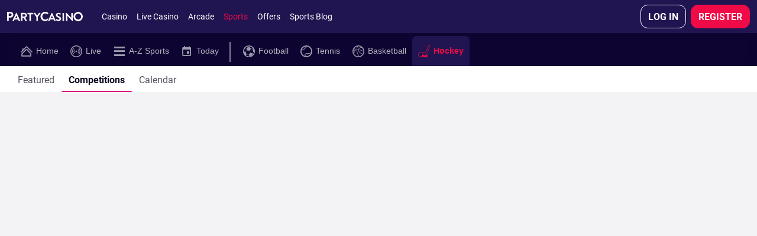

--- FILE ---
content_type: text/css
request_url: https://www.partycasino.com/ClientDist/browser/themes-party-casino-sports-betslip.49fdae5e1ecf.css
body_size: 27155
content:
.multi-returns-message{--multi-returns-message-font-color:var(--theme-body-bg);--multi-returns-message-background-color:var(--theme-accent-01)}.betslip-vars-scope{--betslip-primary-font-color:var(--theme-body);--betslip-secondary-font-color:#868198;--betslip-primary-background-color:var(--theme-body-bg);--betslip-secondary-background-color:var(--theme-gray-tint);--betslip-inverted-background-color:var(--theme-body);--betslip-inverted-color:var(--theme-body-bg);--betslip-success-color:var(--theme-success);--betslip-danger-color:var(--theme-danger);--betslip-info-color:var(--theme-info);--betslip-warning-color:var(--theme-warning);--betslip-border-color:var(--theme-body-10);--betslip-border-color-edit-bet:var(--theme-body-10);--betslip-tab-type-border-color:var(--theme-body-10);--betslip-accent-color:var(--theme-accent-01);--betslip-font-weight-light:300;--betslip-font-weight-normal:400;--betslip-font-weight-medium:400;--betslip-font-weight-bold:700;--betslip-font-size-xl:1rem;--betslip-font-size-l:.94rem;--betslip-font-size-m:.875rem;--betslip-font-size-sm:.75rem;--betslip-font-size-s:.7rem;--betslip-border-radius:.25rem;--betslip-footer-border-radius:.5rem;--betslip-line-height-xl:1rem;--betslip-tab-enabled-color:var(--betslip-primary-font-color);--betslip-pick-list-background-color:var(--betslip-primary-background-color);--betslip-pick-list-border:none;--betslip-pick-list-border-radius:0;--betslip-pick-list-single-bet-border:none;--betslip-pick-option-name-color:var(--betslip-primary-font-color);--betslip-digital-font-weight:var(--betslip-font-weight-normal);--betslip-pick-market-name-color:var(--betslip-secondary-font-color);--betslip-pick-event-name-color:var(--betslip-secondary-font-color);--betslip-pick-possingle-winnings-color:var(--betslip-secondary-font-color);--betslip-digital-pick-checkbox-margin-left:6px;--betslip-digital-pick-justify-self:start;--betslip-pick-list-line0-line-height:17px;--betslip-pick-list-line-switcher-padding-top:2px;--betslip-pick-list-line-switcher-line-height:inherit;--betslip-pick-list-line1-line-height:13px;--betslip-pick-list-line1-font-size:11px;--betslip-pick-list-line1-font-weight:var(--betslip-font-weight-medium);--betslip-single-pick-possible-winnings-font-size:var(--betslip-font-size-s);--betslip-single-pick-possible-winnings-line-height:12.89px;--betslip-digital-pick-line-container-gap:2px;--betslip-border-bottom-left-radius:6px;--betslip-border-bottom-right-radius:6px;--betslip-pick-list-line2-span-font-weight:inherit;--betslip-pick-list-line2-span-padding-right:0;--betslip-pick-list-line2-span-line-height:16px;--linear-betslip-digital-pick-bg:var(--theme-body-10);--linear-result-modal-header-color:var(--theme-body-50);--linear-result-modal-header-separator:var(--theme-body-20);--betlip-pick-odds-color:var(--betslip-primary-font-color);--betslip-wiining-value-font-weight:600;--betlip-pick-odds-changed-background:var(--betslip-inverted-background-color);--betlip-pick-odds-changed-color:var(--betslip-inverted-color);--betslip-pick-remove-color:var(--theme-body-20);--betslip-pick-bet-builder-circle-color:var(--betslip-secondary-font-color);--betslip-pick-bet-builder-leg-connector-color:var(--betslip-secondary-font-color);--betslip-pick-bet-builder-event-name-color:var(--theme-body-70);--betslip-pick-eachway-price-terms-color:var(--theme-body-70);--betslip-pick-eachway-price-terms-column-title-font-size:.75rem;--betslip-pick-eachway-price-terms-column-font-weight:var(--betslip-font-weight-bold);--betslip-pick-eachway-price-terms-column-color:var(--betslip-secondary-font-color);--betslip-pick-eachway-price-terms-column-font-size:.6rem;--betslip-single-bet-pick-eachway-stake:var(--betslip-secondary-font-color);--betslip-summary-background-color:var(--betslip-primary-background-color);--betslip-summary-color:var(--betslip-primary-font-color);--betslip-summary-tax-color:var(--theme-body);--betslip-summary__bets-count:var(--betslip-secondary-font-color);--betslip-errors-error-message-background-color:var(--theme-cta-02);--betslip-errors-error-message-border-color:var(--theme-cta-02);--betslip-errors-error-message-color:var(--theme-cta-ghost-dark);--betslip-empty-notification-background-color:var(--betslip-primary-background-color);--betslip-empty-notification-color:var(--betslip-primary-font-color);--betslip-errors-error-message-icon-color:var(--betslip-warning-color);--betslip-empty-bg-color:var(--color-white);--betslip-empty-header-label-text-color:var(--theme-body);--betslip-empty-header-sublabel-text-color:var(--theme-body-50);--betslip-stake-input-border-color:var(--theme-body-20);--betslip-stake-input-value-border-radius:6px;--betslip-stake-input-value-border-color:#477eec66;--betslip-stake-input-value-color:var(--theme-info);--betslip-summary-stake-eachway-price-text-color:var(--betslip-secondary-font-color);--betslip-summary-stake-background-color:var(--theme-body-bg);--epcot-betslip-stake-button-box-shadow:inset 0 0 6px #00000040;--epcot-betslip-stake-button-selected-border:var(--theme-info);--epcot-betslip-stake-field-error-border:var(--theme-error);--betslip-teaser-bet-keypoint-font-size:var(--betslip-font-size-m);--betslip-teaser-bet-keypoint-font-weight:var(--betslip-font-weight-bold);--betslip-teaser-bet-keypoint-color-selected:var(--betslip-inverted-color);--betslip-teaser-bet-keypoint-background-color-selected:var(--betslip-accent-color);--betslip-teaser-bet-pick-points-old-value-color:var(--betslip-secondary-font-color);--betslip-teaser-bet-pick-points-old-value-font-weight:var(--betslip-font-weight-normal);--betslip-teaser-bet-pick-points-old-value-font-size:var(--betslip-font-size-m);--betslip-teaser-bet-pick-points-font-weight:500;--betslip-teaser-bet-error-container-background-color:var(--betslip-errors-error-message-background-color);--betslip-teaser-bet-error-container-border-color:var(--betslip-errors-error-message-border-color);--betslip-teaser-bet-error-message-background-color:var(--betslip-errors-error-message-background-color);--betslip-teaser-bet-error-message-color:var(--betslip-errors-error-message-color);--betslip-teaser-bet-error-message-border-color:var(--betslip-errors-error-message-border-color);--betslip-teaser-bet-error-message-icon-color:var(--betslip-warning-color);--betslip-teaser-bet-header-color:$var-body-70;--betslip-teaser-bet-pick-display-template-digital-pick-line-color:$var-body-70;--betslip-teaser-bet-point-selector-padding:10px 10px 16px;--betslip-teaser-bet-point-selector-slide-content-margin-top:16px;--betslip-teaser-bet-point-selector-slide-content-slider-border-radius:2px;--betslip-teaser-bet-point-selector-slide-header-padding-bottom:unset;--betslip-teaser-bet-point-selector-slide-button-border-radius:3px;--betslip-teaser-bet-point-selector-slide-header-icon-width:14px;--betslip-teaser-bet-point-selector-slide-header-icon-height:14px;--betslip-teaser-bet-point-selector-slide-button-height:30px;--betslip-teaser-bet-point-selector-slide-button-width:30px;--betslip-teaser-bet-point-selector-slide-button-points-slider-width:calc(100% - 60px - 24px);--betslip-teaser-bet-point-selector-slider-step-values-margin-top:8px;--betslip-teaser-bet-point-selector-slide-button-border:1px solid$var-body-10;--betslip-teaser-bet-point-selector-slider-handle-width:22px;--betslip-teaser-bet-point-selector-slider-handle-height:28px;--betslip-teaser-bet-point-selector-slider-handle-border-radius:3px;--betslip-teaser-bet-point-selector-slider-handle-font-size:10px;--betslip-teaser-bet-point-selector-slide-header-icon-padding-left:6px;--betslip-teaser-bet-point-selector-slider-color:var(--theme-body);--betslip-teaser-bet-point-selector-padding-bottom:38px;--betslip-teaser-bet-point-selector-slide-title-points-line-height:18px;--betslip-teaser-bet-point-selector-slide-title-points-span-line-height:16px;--betslip-teaser-bet-point-selector-slide-title-points-display:inline-block;--betslip-teaser-bet-header-height:40px;--betslip-teaser-bet-header-font-size:14px;--betslip-teaser-bet-header-font-weight:400px;--betslip-teaser-bet-header-markets-padding:6px 21px 6px 0;--betslip-teaser-bet-header-markets-margin-right:unset;--betslip-teaser-bet-header-markets-height:40px;--betslip-teaser-bet-header-markets-display:flex;--betslip-teaser-bet-header-markets-align-items:center;--betslip-teaser-bet-margin-top:unset;--betslip-teaser-bet-point-selector-slide-button-font-size:1em;--betslip-teaser-bet-pick-digital-pick-line-0-color:var(--epcot-betslip-color);--betslip-teaser-bet-pick-digital-pick-line-height:16px;--betslip-footer-background-color:var(--theme-body-bg);--betslip-footer-border-top:var(--theme-body-40);--betslip-info-help-link-color:var(--theme-accent-01);--betslip-stake-input-value-font-weight:500;--betslip-desktop-edit-state-scroller-overflow-y:auto;--betslip-stake-input-value-padding-right:8px;--betslip-stake-input-value-focus-border:var(--theme-info);--betslip-pick-odds-value-line-height:inherit;--betslip-summary-container-box-shadow:0 4px 24px color-mix(in srgb$color-black 16%,transparent);--betslip-overlay-background-color:var(--theme-body-60);--betslip-wallet-amount-font-size:.75rem;--betslip-wallet-amount-font-weight:normal;--betslip-overask-review-timer-highlight-color:var(--theme-danger);--betslip-over-ask-pick-loading-active-background-color:var(--theme-body-50);--betslip-over-ask-pick-loading-inactive-background-color:var(--theme-body-30);--betslip-over-ask-stakechange-confirmation-background-color:var(--betslip-info-color);--betslip-over-ask-stakechange-confirmation-font-color:var(--theme-body-bg);--betslip-over-ask-maxstake-settings-background-color:var(--betslip-border-color);--betslip-over-ask-maxstake-settings-font-color:var(--betslip-primary-font-color);--betslip-result-succeeded-pick-old-odds-font-size:var(--betslip-font-size-m);--betslip-result-succeeded-pick-old-odds-color:var(--betslip-secondary-font-color);--betslip-result-succeeded-pick-new-odds-font-size:var(--betslip-font-size-m);--betslip-result-succeeded-pick-new-odds-font-weight:var(--betslip-font-weight-bold);--betslip-result-succeeded-pick-new-odds-points-font-size:var(--betslip-font-size-m);--betslip-result-succeeded-pick-new-odds-points-font-weight:var(--betslip-font-weight-normal);--betslip-result-succeeded-header-background-color:var(--theme-success);--betslip-result-succeeded-header-color:var(--color-white);--betslip-onboarding-message-link-color:var(--theme-accent-01);--reward-tokens-container-banner-padding:14px 16px 16px 16px;--reward-tokens-banner-border-radius:3px;--reward-tokens-banner-chevron-height:11px;--reward-tokens-banner-chevron-width:11px;--reward-tokens-caption-container:0;--reward-tokens-banner-chevron-transform-height:8px;--reward-tokens-banner-margin-left:-28px;--reward-tokens-banner-chevron-order-bottom-right-radius:1px;--reward-tokens-banner-container-padding-right:10px;--reward-token-payout-summary-max-width:160px;--reward-token-banner-chevron-bottom:3px;--acquisition-reward-token-bottom:36px;--acquisition-reward-token-quick-bet-bottom:36px;--betslip-acca-boost-ratio-bgcolor:var(--theme-accent-01);--betslip-acca-boost-ratio-color:var(--theme-brand-02);--acca-boost-notification-color:var(--color-black);--betslip-tooltip-popper-bg-color:var(--theme-body);--betslip-tooltip-popper-color:var(--color-white);--betbuilder-msg-inner-bg-color:var(--theme-info);--betbuilder-msg-inner-text-color:var(--color-white);--betbuilder-container-arrow-bg-color:var(--theme-info);--betslip-tooltip-popper-arrow-z-index:-1;--betslip-tooltip-popper-padding:.2rem .5rem .1rem;--betslip-tooltip-popper-width:9px;--betslip-tooltip-popper-height:9px;--betbar-undo-link-color:var(--theme-body-bg);--betbar-warning-icon-color:var(--theme-warning);--label-border:var(--theme-body-20);--betslip-result-failed-pick-background-color:var(--betslip-secondary-background-color);--betslip-sports-overlay:color-mix(in srgb,var(--color-black)70%,transparent);--betslip-epcot-primary-font-family:var(--theme-font-family-primary,var(--theme-font-family-base));--betslip-epcot-secondary-font-family:var(--theme-font-family-secondary,var(--theme-font-family-base));--linear-betslip-module-border-color:var(--theme-body-20);--linear-betslip-market-name-max-width:8.75rem;--linear-betslip-pick-line-font-weight:500;--linear-betslip-title-color:var(--theme-body);--linear-betslip-title-font-size:1rem;--linear-betslip-title-font-weight:var(--betslip-font-weight-medium);--linear-betslip-title-line-height:1.17188rem;--linear-betslip-stake-container-background-color:var(--color-white);--linear-betslip-stake-container-border-color:var(--theme-body-20);--linear-betslip-stake-container-placeholder-color:var(--theme-body-40);--linear-betslip-stake-container-adornment-color:var(--theme-body-40);--linear-betslip-stake-container-border-radius:6px;--linear-betslip-stake-container-focused-border-color:#0064b3;--linear-betslip-stake-container-error-border-color:#bf2c24;--linear-betslip-container-background-color:var(--theme-body-bg);--linear-betslip-container-box-shadow:0 1px 4px 0 #0003;--linear-betslip-container-border:inherit;--linear-betslip-container-margin:.75rem .5rem;--linear-betslip-container-padding:.75rem;--linear-betslip-container-border-radius:.1875rem;--linear-betslip-container-header-background-color:transparent;--linear-betslip-selections-pick-odds-font-size:.9375rem;--linear-betslip-selections-pick-odds-font-weight:700;--linear-betslip-rewards-summary-odds-boost-font-weight:inherit;--linear-betslip-pick-border:1px solid var(--betslip-border-color);--linear-betslip-info-icon-color:var(--theme-body-40);--linear-betslip-pick-line-color:var(--betslip-secondary-font-color);--linear-betslip-pick-line-margin-right:1.75rem;--linear-betslip-pick-list-background-color:transparent;--linear-betslip-checkbox-pick-container-gap:.375rem;--linear-betslip-checkbox-pick-odds-font-weight:400;--linear-betslip-checkbox-pick-odds-font-size:.9375rem;--linear-betslip-pick-checkbox-background-color:#fff0b3;--linear-betslip-checkbox-closed-odds-background:var(--betslip-inverted-background-color);--linear-betslip-container-possible-winnings-margin:.375rem;--linear-betslip-container-possible-winnings-line-height:.87875rem;--linear-betslip-container-summary-font-size:.75rem;--linear-betslip-container-summary-font-color:var(--theme-body-40);--linear-betslip-container-summary-value-font-color:var(--betslip-primary-font-color);--linear-betslip-container-summary-font-weight:500;--linear-betslip-container-summary-value-font-weight:700;--linear-betslip-container-summary-error-color:var(--betslip-danger-color);--linear-betslip-summary-color:var(--theme-body-txt);--linear-betslip-summary-title-font-size:14px;--linear-betslip-summary-title-font-weight:400;--linear-betslip-summary-value-font-size:14px;--linear-betslip-summary-value-font-weight:700;--linear-betslip-multi-edit-toggle:var(--theme-body-70);--linear-betslip-multi-edit-toggle-chevron-color:var(--theme-body);--linear-betslip-multi-edit-toggle-font-size:.75rem;--linear-betslip-multi-edit-toggle-line-height:.875rem;--linear-betslip-multi-winnings:#797979;--linear-betslip-header-wallet-color:var(--theme-body);--linear-betslip-total-odds-boosted-color:var(--theme-body-50);--linear-betslip-pick-odds-value-closed-bg-color:var(--linear-betslip-checkbox-closed-odds-background);--linear-betslip-stake-all-info-color:#797979;--linear-betslip-selections-remove-button-color:var(--theme-body-50);--linear-betslip-system-expand-toggle-color:var(--theme-body);--linear-betslip-system-bet-bar-banker-info-icon-color:var(--theme-body-40);--linear-betslip-system-bet-bar-text-color:var(--theme-body-70);--linear-betslip-system-bet-bar-line-border:1px solid var(--theme-body);--linear-betslip-system-bet-bar-line-margin:0 .75rem;--linear-betslip-system-banker-color:var(--theme-body-70);--linear-betslip-system-type-container-padding:.75rem 0;--linear-betslip-system-type-container-margin:.75rem;--linear-betslip-system-type-container-info-icon-color:var(--theme-body-40);--linear-betslip-system-type-container-bet-count-color:var(--theme-body-50);--linear-betslip-settings-divider:1px solid var(--theme-body-10);--linear-betslip-teaser-expand-toggle-color:var(--theme-info);--linear-betslip-teaser-point-selector-background-color:var(--linear-betslip-container-background-color);--linear-betslip-teaser-pick-background-color:var(--epcot-grey-1,#f3f4f5);--linear-betslip-teaser-header-color:var(--theme-body-70);--linear-betslip-teaser-bet-pick-points-font-weight:400;--betslip-alert-warning-background-color:color-mix(in srgb,var(--theme-warning)20%,transparent);--betslip-alert-warning-icon-color:var(--betslip-warning-color);--betslip-alert-warning-marker-color:var(--betslip-warning-color);--betslip-alert-information-background-color:color-mix(in srgb,var(--theme-info)20%,transparent);--betslip-alert-information-pop-up-background-color:var(--theme-info-bg);--betslip-alert-information-icon-color:var(--betslip-info-color);--betslip-alert-information-marker-color:var(--betslip-info-color);--betslip-alert-error-background-color:color-mix(in srgb,var(--theme-error)20%,transparent);--betslip-alert-error-icon-color:var(--betslip-danger-color);--betslip-alert-error-marker-color:var(--betslip-danger-color);--betslip-alert-success-background-color:color-mix(in srgb,var(--theme-success)20%,transparent);--betslip-alert-success-icon-color:var(--betslip-success-color);--betslip-alert-success-marker-color:var(--betslip-success-color);--betslip-alert-content-title-color:inherit;--betslip-alert-content-width:auto;--betslip-alert-content-position:static;--betslip-alert-icon-order:0;--betslip-alert-icon-alignment:center;--betslip-alert-icon-top:auto;--betslip-alert-icon-position:static;--betslip-alert-border-radius:4px;--betslip-open-bet-count-nintynine-plus-width:20px;--linear-result-combo-pick-indicator-line-height:20px;--linear-result-combo-pick-indicator-padding-top:inherit;--linear-result-combo-pick-line-top-position:3px;--linear-result-combo-pick-line-bottom-position:13px;--linear-result-bet-returns-top-position:0;--linear-result-bet-returns-font-size:14px;--linear-result-bet-returns-line-height:16px;--linear-result-bet-returns-font-weight:400;--linear-result-keep-placed-border-margin-left:0;--linear-result-keep-placed-border-margin-right:0;--linear-result-keep-placed-border:1px solid var(--theme-body-10);--betslip-result-keep-placed-background-color:inherit;--betslip-result-links-margin:0;--betslip-result-links-padding:0;--linear-result-combo-circle-indicator-color:var(--theme-body-90);--linear-result-combo-picks-connector-color:var(--theme-body-10);--linear-betslip-error-item-title-color:inherit;--betslip-result-keep-placed-padding:0;--betslip-result-keep-placed-margin:0 0 0 -4px;--linear-betslip-betbuilder-pick-circle-connector-color:var(--theme-body-10);--linear-betslip-betbuilder-pick-circle-color:var(--theme-body-90);--linear-betslip-betbuilder-selection-details-color:var(--betslip-secondary-font-color);--linear-betslip-betbuilder-combo-subtitle-color:var(--betslip-secondary-font-color);--linear-betslip-betbuilder-circle-overlay-epcot-padding-top:3px;--linear-betslip-betbuilder-selection-verticalbar-epcot-top:.875rem;--linear-betslip-betbuilder-selection-verticalbar-epcot-bottom:.25rem;--linear-betslip-betbuilder-selection-display-name-epcot-padding:2px;--betslip-bar-acca-boost-odds-font-size:16px;--betslip-bar-odds-highlighted-accaboost-text-color:var(--color-white);--betslip-bar-acca-boost-icon:var(--color-white);--acca-boost-betslip-bar-odds-highlight-accaboost-diplay:inline-block;--betslip-rewards-not-eligible-info-border-radius:3px;--betslip-rewards-not-eligible-info-font-size:14px;--betslip-rewards-not-eligible-info-padding:8px 12px;--betslip-rewards-not-eligible-info-background:var(--theme-cta-ghost-light);--betslip-rewards-not-eligible-info-margin:0 8px 8px;--betslip-rewards-not-eligible-info-text-color:var(--color-white);--linear-bet-builder-combo-border:1px solid #dcdfe4;--linear-result-modal-header-bg:var(--theme-body-10);--teaser-info-popup-color:$var-body;--stake-input-value-border:1px solid #475eec66;--stake-input-value-focus-border:1px solid var(--theme-info);--betslip-digital-pick-banker-btn-text:var(--theme-body-40);--betslip-digital-pick-banker-btn-bg:var(--theme-body-20);--betslip-digital-pick-bg:var(--epcot-grey-1,#f3f4f5);--combo-bet-betbuilder-pick-event-name:var(--theme-body-50);--combo-bet-pick-header-subtitle:var(--theme-body-50);--betslip-result-keep-placed-border:1px solid var(--theme-body-20);--betslip-result-links-last-child-border-top:solid 1px var(--theme-body-10);--betslip-result-border-color:solid 1px var(--theme-body-10);--betslip-state-value-freebet:var(--theme-promo-freebet);--result-summary-taxation-info:var(--theme-body-70);--odd-changes-header-bg:var(--theme-body-10);--odd-changes-header-title:var(--theme-body-txt);--odd-changes-option-subtext:var(--theme-body-50);--odd-changes-option-wrapper-border:var(--theme-body-20);--odd-changes-option-wrapper-selected-border:var(--theme-info);--odd-changes-description:var(--theme-body-txt)}body{--quick-bet-container-z-index:1000;--reward-tokens-modal-backdrop-z-index:999;--reward-tokens-z-index:1001;--reward-tokens-info-modal-backdrop-z-index:1002;--reward-tokens-info-z-index:1004;--z-modal-dialog:1065;--z-settings-overlay:calc(var(--z-modal-dialog) + 7);--bottom-nav-height:60px;--betslip-bar-height:50px;--z-digital-summary:1080;--quick-bet-stack-box-close-button-width:49%;--quick-bet-stack-box-goto-my-bets-button-width:49%;--quick-bet-stack-text-align:center;--quick-bet-stack-margin:.9em;--quick-bet-stack-header-font-size:18px;--quick-bet-stack-header-line-height:21px;--quick-bet-stack-header-margin-bottom:.8em;--quick-bet-stack-message-line-height:20px;--quick-bet-stack-message-margin-bottom:1.2em;--quick-bet-stack-message-font-weight:unset;--quick-bet-stack-message-font-size:unset;--quick-bet-stack-button-font-weight:700;--quick-bet-stack-button-container-height:3em;--quick-bet-stack-button-container-padding-top:unset;--quick-bet-stack-button-float-left:left;--quick-bet-stack-button-float-right:right;--quick-bet-stack-header-display:block;--quick-bet-stack-button-container-padding-left:0;--quick-bet-stack-button-container-padding-right:0;--quick-bet-stack-button-container-padding-bottom:0;--quick-bet-stack-header-font-weight:700;--betslip-stake-input-value-border-radius:6px;--betslip-stake-input-value-color:var(--theme-info);--betslip-stake-input-value-border-color:#477eec66;--betslip-stake-input-value-font-weight:500;--betslip-stake-input-value-padding-right:8px;--betslip-modal-header-font-color:var(--theme-text-highlight);--betslip-alt-lines-modal-header-padding:8px 16px;--betslip-alt-lines-modal-header-height:24px}.quick-bet-module{--quick-bet-separator-border-color:var(--theme-body-20);--quick-bet-sgp-badge-border-color:var(--theme-brand-01);--quick-bet-acca-boost-color:var(--theme-text-highlight);--quick-bet-header-down-icon-color:var(--theme-body-20);--quick-bet-header-height:46px;--quick-bet-acca-boost-legs-color:var(--theme-text-highlight);--quick-bet-possible-winnings:var(--betslip-color);--quick-bet-header-min-height:var(--theme-txt-6xl-font-size);--quick-bet-header-max-height:var(--site-spacer-8xl);--quick-bet-header-background-color:var(--betslip-bar-background);--quick-bet-header-title-color:var(--betslip-bar-title-text-color);--quick-bet-header-return-message-color:var(--betslip-bar-returns-text-color);--quick-bet-header-counter-color:var(--betslip-bar-counter-text-color);--quick-bet-header-counter-background:var(--betslip-bar-counter-background);--quick-bet-header-title-font:var(--theme-font-bold)var(--theme-txt-lg-font-size)/var(--theme-txt-2xl-font-size)var(--theme-font-family-base);--quick-bet-header-return-message-font:var(--theme-font-bold)var(--theme-txt-sm-font-size)/var(--theme-txt-md-font-size)var(--theme-font-family-secondary);--quick-bet-header-counter-font:bold var(--theme-txt-lg-font-size)/var(--theme-h2-font-size)var(--theme-font-family-base);--quick-bet-pick-list-show-more-color:var(--theme-info);--quick-bet-pick-list-show-more-font:normal var(--theme-font-bold)var(--theme-txt-md-font-size)var(--theme-font-family-base);--quick-bet-odds-summary-font-weight:700;--quick-bet-odds-summary-font-size:15px;--quick-bet-confirmation-header-color:var(--theme-body-bg);--quick-bet-confirmation-header-background-color:var(--theme-success);--quick-bet-primary-background-color:var(--color-white);--quick-bet-help-color:var(--color-white);--quick-bet-help-badge-background-color:var(--theme-accent-01);--quick-bet-shadow-color:#0009;--quick-bet-portal-header-height:3em;--betslip_pick_font_size:.875em;--portalheader-height:25px;--betslip-error-link-text-color:var(--theme-info);--quick-bet-highlighted-color:var(--theme-accent-01);--quick-bet-section-separator:var(--theme-body-90);--quick-bet-section-separator-share-my-bet:var(--label-border);--quick-bet-section-separator-summary:var(--theme-body-20);--quick-bet-tax-liability-color:var(--theme-success);--quick-bet-font-color:var(--betslip-color);--quick-bet-remove-pick-color:var(--theme-body-20);--quick-bet-background-color:var(--color-white);--quick-bet-pick-error-font-color:var(--theme-error);--quick-bet-ok-button-background-color:var(--theme-body-10);--quick-bet-ok-button-color:var(--color-black);--quick-bet-ok-button-disabled-color:var(--theme-body-40);--quick-bet-footer-background-color:var(--color-white);--quick-bet-stake-container-border-color:var(--theme-body-20);--quick-bet-column-info-font-color:var(--theme-body-40);--quick-bet-pick-notification-background-color:var(--theme-cta-ghost-light);--quick-bet-pick-notification-color:var(--color-white);--quick-bet-result-header-font-color:var(--color-white);--quick-bet-result-header-font-background-color:var(--theme-success);--quick-bet-pick-summary-border-top-color:var(--theme-body-20);--quick-bet-pick-summary-font-color:var(--theme-body);--quick-bet-summary-taxation-info-icon-color:var(--theme-body);--quick-bet-share-my-bet-confirmation-border-top-color:#cfcdd6;--quick-bet-share-my-bet-background-color:var(--color-white);--quick-bet-total-returns-value-font-weight:700;--quick-bet-pick-notification-icon-color:var(--theme-accent-01);--quick-bet-message-link-color:var(--theme-accent-01);--quick-bet-taxation-info-text-color:var(--theme-body);--quick-bet-modal-text-color:var(--color-black);--quick-bet-card-radius:4px;--quick-bet-max-width:600px;--quick-bet-general-margin:8px;--quick-bet-stake-box-width:100px;--quick-bet-stake-box-height:44px;--quick-bet-help-background-color:var(--theme-info);--quick-bet-help-badge-color:var(--color-black);--quick-bet-builder-expander-arrow-icon:var(--theme-brand-02);--quick-bet-builder-build-a-bet:var(--theme-body);--quick-bet-builder-legs-count-badge-background:var(--theme-brand-02);--quick-bet-builder-event-name-color:var(--theme-body-70);--quick-bet-builder-legs-background:var(--theme-body-10);--quick-bet-builder-legs-text-color:var(--theme-brand-02);--quick-bet-builder-legs-circle-color:var(--theme-body-70);--quick-bet-builder-legs-connector-color:var(--theme-body-40);--reward-tokens-acca-boost-payout-color:var(--theme-promo-acca-boost);--quick-bet-container-placeholder-background:#ddd;--quick-bet-container-placeholder-background-gradient:#eee;--quick-bet-clear-betslip-font-family:var(--theme-font-family-primary);--quick-bet-header-balance-color:var(--theme-body-70);--quick-bet-header-wallet-amount-weight:500;--turnover-tax-info-background-color:var(--theme-body);--turnover-tax-info-background-theme-info-color:var(--theme-body);--quick-bet-enhanced-stake-placeholder-color:var(--theme-body-40);--quick-bet-enhanced-stake-increment-button-border:1px solid var(--theme-body-20);--quick-bet-contextual-info-bg-color:inherit;--quick-bet-contextual-info-border:solid 1px var(--quick-bet-stake-container-border-color);--quick-bet-contextual-info-radius:3px;--epcot-quick-bet-primary-color:inherit;--epcot-quick-bet-place-result-primary-color:var(--epcot-quick-bet-primary-color);--epcot-quick-bet-border-color:inherit;--epcot-quick-bet-title-color:inherit;--epcot-quick-bet-balance-color:inherit;--epcot-quick-bet-separator-color:inherit;--epcot-quick-bet-header-background-color:inherit;--epcot-quick-bet-stake-box-shadow-color:inherit;--epcot-quick-bet-stake-border-color:inherit;--epcot-quick-bet-stake-field-bg-color:inherit;--epcot-quick-bet-stake-color:inherit;--epcot-quick-bet-stake-locked-color:inherit;--epcot-quick-bet-stake-locked-background-color:inherit;--epcot-quickbet-done-btn-mobile-bg-color:inherit;--ogp-bet-builder-header-background-color:var(--theme-accent-02);--ogp-bet-builder-background-color:var(--theme-accent-02);--ogp-bet-builder-bet-card-radius:6px;--ogp-bet-builder-expander-arrow-icon:var(--theme-body-50);--ogp-bet-builder-pick-message-color:var(--theme-body-30);--ogp-bet-builder-odds-color:var(--theme-body-bg);--ogp-bet-builder-add-to-betslip-width:auto;--ogp-bet-builder-drawer-font-size:.85em;--ogp-bet-builder-badge-color:var(--color-white);--ogp-bet-builder-badge-background:var(--betslip-betbuilder-badge-color);--ogp-bet-builder-legs-badge-count-background:var(--betslip-betbuilder-badge-color);--ogp-bet-builder-badge-background-empty:var(--ogp-bet-builder-legs-badge-count-background);--ogp-bet-builder-legs-badge-text-color:var(--theme-body-bg);--ogp-bet-builder-legs-empty-badge-text-color:var(--ogp-bet-builder-legs-badge-text-color);--ogp-bet-builder-leg-circle-color:var(--theme-body-90);--ogp-bet-builder-circle-connector-color:var(--theme-body-10);--ogp-bet-builder-fixture-name-color:var(--theme-body-70);--ogp-bet-builder-badge-font-size-drawer-open:14px;--ogp-bet-builder-badge-margin-left:0;--ogp-bet-builder-leg-border-color:var(--theme-body-30);--ogp-bet-builder-leg-remove-color:var(--theme-body-50);--ogp-bet-builder-leg-remove-margin:0 12px;--ogp-bet-builder-leg-remove-font-size:10px;--ogp-bet-builder-leg-font-color:var(--theme-body);--ogp-bet-builder-drawer-selection-font-size:15px;--ogp-bet-builder-separator-color:var(--theme-body-20);--ogp-bet-builder-notification-color:var(--theme-body-30);--ogp-bet-builder-notification-background:var(--ogp-bet-builder-background-color);--ogp-bet-builder-shadow-color:var(--color-black);--ogp-bet-builder-drawer-error-color:var(--white);--ogp-bet-builder-drawer-error-background-color:var(--black);--ogp-bet-builder-drawer-message-background-color:var(--ogp-bet-builder-background-color);--ogp-bet-builder-drawer-height-collapsed:56px;--ogp-bet-builder-overlay-header-height:137px;--ogp-bet-builder-drawer-message-font-color:var(--theme-body-30);--ogp-bet-builder-odds-line-height:30px;--ogp-bet-builder-odds-margin-top:0;--ogp-bet-builder-odds-padding-right:12px;--ogp-bet-builder-badge-text-color:var(--betslip-betbuilder-badge-text-color);--ogp-bet-builder-badge-font-size:.6em;--ogp-bet-builder-badge-text-transform:uppercase;--ogp-bet-builder-badage-padding:2px 3px;--ogp-bet-builder-badge-height:15px;--ogp-bet-builder-drawer-shadow-color:#00000029;--ogp-bet-builder-confirmation-leg-background-color:inherit;--ogp-bet-builder-pick-clear-all-color:var(--theme-info);--bottom-nav-height:60px;--epcot-quick-bet-builder-border-color:inherit;--epcot-quick-bet-builder-background-color:inherit;--epcot-quick-bet-builder-odds-value:inherit;--epcot-quick-bet-builder-icon-color:inherit;--epcot-quick-bet-builder-badge-background-color:inherit;--epcot-quick-bet-builder-line-divider-color:inherit;--epcot-quick-bet-builder-balance-background-color:inherit;--quick-bet-builder-balance-display:inherit;--quick-bet-bet-builder-stake-margin:var(--quick-bet-general-margin);--quick-bet-bet-builder-stake-color:inherit;--quick-bet-bet-builder-stake-value-color:inherit;--quick-bet-bet-builder-stake-font-size:inherit;--quick-bet-bet-builder-text-font-weight:500}.betbuilder-overlay-exit-screen{--ogp-bet-builder-exit-confirmation-leg-border-color:var(--theme-body-20);--ogp-bet-builder-exit-confirmation-legs-text-color:var(--color-black);--ogp-bet-builder-exit-confirmation-font-weight-bold:700;--ogp-bet-builder-drawer-selection-font-size:15px;--ogp-bet-builder-leg-font-color:var(--theme-body)}.multi-returns-message{--multi-returns-message-font-weight-bold:700;--multi-returns-message-shadow-color:#0003;--navigation-bar-height:3.125rem}.betslip-returns-messages{--acca-boost-ladder-mobile-height:61px;--acca-boost-token-mobile-update-info-height:52px;--acca-boost-ladder-bottom-offset:8px;--acca-boost-betslip-bar-ladder-padding-top:8px;--betslip-acca-boost-betslip-returns-messages-mobile-width:96%;--betslip-acca-boost-betslip-returns-messages-mobile-margin:8px;--acca-boost-notification-ladder-padding-top:12px;--acca-boost-notification-ladder-padding-bottom:10px;--acca-boost-notification-ladder-bottom:calc(var(--bottom-nav-height) - 3px + (env(safe-area-inset-bottom)))}.betslip-vars-scope{--epcot-betslip-color:$var-body;--epcot-betslip-background-color:inherit;--epcot-betslip-primary-gray-color:inherit;--epcot-secondary-btn-bg:inherit;--epcot-betslip-border-color:inherit;--epcot-betslip-close-button-font-size:13px;--epcot-betslip-edit-header-title-font-size:17px;--epcot-betslip-edit-header-title-font-weight:600;--epcot-betslip-close-button-border-radius:16px;--epcot-betslip-editbet-stake-title-color:var(--epcot-betslip-primary-gray-color);--epcot-betslip-summary-primary-gray-color:var(--epcot-betslip-primary-gray-color);--epcot-betslip-line-2-primary-gray-color:var(--epcot-betslip-primary-gray-color);--epcot-betslip-succeeded-pick-color:var(--epcot-betslip-primary-gray-color);--epcot-betslip-succeeded-possible-winnings-color:var(--theme-body-40);--epcot-cancel-oa-betslip-border-color:var(--epcot-betslip-border-color);--epcot-close-betslip-border-color:var(--epcot-betslip-border-color);--epcot-betslip-line-switcher-modal-border-radius:6px;--epcot-betslip-selection-color:inherit;--epcot-betslip-selected-item-border-color:inherit;--epcot-betslip-selected-item-background-color:inherit;--epcot-betslip-primary-button-color:inherit;--epcot-betslip-primary-button-background-color:inherit;--epcot-betslip-deposit-account-balance-background-color:inherit;--epcot-betslip-deposit-account-balance-text-color:inherit;--epcot-betslip-deposit-account-balance-value-color:inherit;--epcot-betslip-deposit-button-border-radius:16px;--epcot-betslip-deposit-button-padding:7px 12px;--betslip-normal-button-background:color-mix(in srgb,var(--theme-accent-01)80%,var(--color-white));--betslip-on-focus-color:var(--color-black);--betslip-normal-button-color:var(--betslip-on-focus-color);--epcot-betslip-deposit-account-balance-value-font-weight:600;--epcot-betslip-pick-line-color:inherit;--epcot-betslip-digital-pick-line-color:var(--epcot-betslip-pick-line-color);--epcot-betslip-pick-border-color:inherit;--epcot-betslip-pick-odds-value-closed-color:inherit;--epcot-betslip-pick-odds-value-closed-background-color:inherit;--epcot-betslip-pick-remove-icon-color:inherit;--epcot-betslip-pick-remove-icon-right:-4px;--betslip-pick-combo-prevention-indicator-min-width:8px;--betslip-pick-loading-background:linear-gradient(to right,#eee 8%,#ddd 18%,#eee 33%);--epcot-betslip-summary-row-color:inherit;--epcot-betslip-summary-bets-count-color:inherit;--epcot-betslip-summary-bets-icon-color:var(--betslip-primary-font-color);--epcot-betslip-summary-token-payout-color:inherit;--epcot-betslip-summary-original-odds-boosted:inherit;--epcot-betslip-summary-boosted-odds:inherit;--epcot-betslip-summary-boosted-odds-background-color:inherit;--betslip-container-summary-z-index:calc(var(--z-settings-overlay) + 1);--epcot-betslip-summary-bet-count-font-size:11px;--epcot-betslip-summary-bet-count-line-height:13px;--betslip-summary-box-shadow:0 -10px 24px -5px #00000029;--betslip-summary-before-box-shadow:0 -1px 0 #00000024;--betslip-summary-original-odds-boosted-text-decoration:line-through;--betslip-tab-enabled-color:var(--betslip-primary-font-color);--epcot-betslip-tabs-border-color:inherit;--betslip-single-tab-pick-odds-value-font-weight:500;--epcot-betslip-type-tab-font-size:17px;--betslip-system-bet-bar-font-color:var(--betslip-primary-font-color);--betslip-system-bet-bar-banker-btn-color:var(--betslip-secondary-font-color);--betslip-system-bet-bar-banker-btn-border-color:var(--betslip-secondary-font-color);--betslip-system-bet-bar-banker-info-icon-color:var(--theme-body-40);--betslip-system-bet-bar-banker-btn-color-selected:var(--color-white);--betslip-system-bet-bar-banker-btn-background-color:inherit;--betslip-system-bet-bar-banker-btn-background-color-selected:var(--betslip-secondary-font-color);--betslip-system-bet-bar-banker-btn-background-color-hover:#ababab1f;--betslip-banker-help-link-color:var(--theme-accent-01);--betslip-banker-help-box-shadow-color:#ababab80;--betslip-system-bet-bar-dropdown-option-color-hover:var(--theme-accent-01);--betslip-system-bet-bar-dropdown-option-font-size:var(--betslip-font-size-m);--betslip-system-bet-bar-dropdown-option-bets-font-size:var(--betslip-font-size-s);--option-color:var(--theme-body);--betslip-upsell-option-color:var(--theme-body);--betslip-system-bet-bar-background-color:var(--betslip-secondary-background-color);--betslip_dropdown_banker_border_color:var(--theme-body-20);--betslip-system-bet-bar-dropdown-background-color:inherit;--betslip-system-bet-bar-banker-selected-btn-border-color:var(--theme-body-70);--betslip-system-bet-bar-banker-label-color:var(--theme-body-70);--betslip-system-bet-bar-banker-icon-color:var(--theme-body-50);--betslip-dropdown-chevron-color:var(--theme-body);--betslip-result-background-color:var(--betslip-primary-background-color);--betslip-result-color:var(--betslip-primary-font-color);--betslip-result-slips-background-color:var(--betslip-primary-background-color);--betslip-result-border-color:var(--betslip-border-color);--betslip-result-slips-label-border:var(--betslip-label-color);--betslip-result-succeeded-pick-color:var(--betslip-secondary-font-color);--betslip-pick-text-color:var(--betslip-primary-font-color);--betslip-deposit-on-confirmation-button-shadow:var(--theme-warning);--epcot-betslip-result-header-background-color:inherit;--epcot-betslip-result-slips-details-switcher-color:inherit;--epcot-betslip-result-slips-details-color:var(--epcot-betslip-result-slips-details-switcher-color);--epcot-betslip-result-slips-background-color:inherit;--epcot-betslip-result-slips-background-color-linear:var(--epcot-betslip-result-slips-background-color);--epcot-betslip-result-pick-font-weight:500;--epcot-betslip-result-pick-option-name-color:inherit;--epcot-betslip-result-pick-market-name-color:inherit;--epcot-betslip-result-pick-event-name-color:inherit;--epcot-betslip-result-summary-color:inherit;--epcot-betslip-result-summary-table-color:inherit;--epcot-betslip-result-content-background-color:inherit;--epcot-betslip-result-content-border-top-left-radius:inherit;--epcot-betslip-result-content-border-top-right-radius:inherit;--betslip-taxation-info-background-color:var(--betslip-inverted-background-color);--betslip-taxation-info-text-color:var(--betslip-inverted-color);--betslip-taxation-info-shadow-color:var(--theme-body-30);--betslip-taxation-info-help-link-color:var(--theme-accent-01);--betslip-taxation-info-close-button-text-color:var(--betslip-accent-color);--betslip-settings-background-color:var(--theme-body-bg);--betslip-picks-toolbar-color:var(--betslip-secondary-font-color);--betslip-picks-toolbar-settings-color:var(--theme-body-70);--betslip-picks-toolbar-remove-all-color:var(--theme-body-70);--betslip-terms-and-conditions-text-color:var(--theme-body-70);--betslip-settings-notification-info-color:var(--theme-body-70);--epcot-betslip-settings-container-border-radius:6px 6px 0 0;--epcot-betslip-delete-all-border-radius:2rem;--epcot-betslip-delete-all-confirm-color:inherit;--epcot-betslip-delete-all-confirm-background:#303030;--epcot-betslip-picks-toolbar-selection-checkbox-color:inherit;--betslip-remove-all-font-color:var(--betslip-secondary-font-color);--epcot-betslip-pick-remove-right:-4px;--betslip-betbuilder-info-message-background-color:var(--theme-body);--betslip-betbuilder-info-message-border-color:var(--theme-body);--betslip-betbuilder-info-box-shadow-color:#ababab80;--betslip-betbuilder-info-message-color:var(--color-white);--betslip-betbuilder-info-message-header-size:1.1em;--betslip-betbuilder-info-message-margin-top:0;--betslip-betbuilder-info-message-header-padding-bottom:.5em;--betslip-betbuilder-info-message-button-padding:.5em 1em 0;--betslip-betbuilder-info-message-text-align:center;--betslip-betbuilder-info-message-text-size:13px;--betslip-betbuilder-info-message-border-radius:3px;--betslip-betbuilder-info-message-padding:.8em .7em .7em;--betslip-betbuilder-info-message-margin-bottom:.5em;--betslip-betbuilder-info-box-shadow:4px 4px var(--betslip-betbuilder-info-box-shadow-color);--betslip-betbuilder-info-icon-display:none;--betslip-betbuilder-info-icon-block-display:none;--betslip-betbuilder-info-message-header-font-weight:inherit;--betslip-betbuilder-info-message-header-line-height:inherit;--betslip-betbuilder-info-message-font-size:inherit;--betslip-betbuilder-info-message-font-weight:inherit;--betslip-betbuilder-info-message-line-height:inherit;--betslip-banker-help-message-background-color:var(--theme-body);--betslip-banker-help-message-border-color:var(--theme-body);--betslip-banker-help-message-color:var(--color-white);--betslip-info-help-message-background-color:var(--theme-body);--betslip-info-help-message-border-color:var(--theme-body);--betslip-info-help-message-color:var(--color-white);--loading_indicator_border_width:2px;--loading_indicator_moving_part:var(--color-white);--loading_indicator_black_moving_part:var(--color-black);--loading_indicator_background:color-mix(in srgb,var(--color-white)50%,transparent);--loading_indicator_black_background:color-mix(in srgb,var(--color-black)50%,transparent);--color-bet-action-btn:var(--theme-brand-01);--betslip-confirm-button-background:var(--theme-cta-01);--betslip-confirm-button-disabled-background:color-mix(in srgb,var(--theme-cta-01)50%,transparent);--epcot-betslip-place-button-bg-color:inherit;--competition-header-border-color:var(--betslip-border-color);--competition-header-background-color:var(--betslip-primary-background-color);--competition-header-title-font-size:var(--betslip-font-size-xl);--competition-header-title-font-weight:var(--betslip-font-weight-bold);--betslip-overask-header-background-color:var(--betslip-primary-background-color);--betslip-overask-header-title-color:var(--betslip-primary-font-color);--betslip-overask-header-cancel-icon-color:var(--betslip-primary-font-color);--betslip-overask-loading-background-color:var(--betslip-secondary-background-color);--betslip-overask-place-bet-button-background-color:#2db343;--betslip-overask-pending-content-title-color:var(--betslip-primary-font-color);--betslip-overask-button-font-weight:700;--betslip-overask-button-border-radius:3px;--betslip-overask-button-font-size:1rem;--betslip-overask-cancel-button-color:var(--color-black);--betslip-overask-cancel-button-background-color:#fff;--betslip-overask-cancel-button-border-color:var(--theme-body-40);--betslip-overask-background-color:var(--betslip-secondary-background-color);--betslip-overask-review-badge-background-color:var(--theme-accent-01);--betslip-overask-review-badge-color:var(--theme-accent-02);--betslip-overask-review-badge-font-size:1.25rem;--betslip-over-ask-change-highlight-background:var(--theme-accent-01);--betslip-over-ask-change-highlight-color:var(--theme-accent-02);--betslip-over-ask-change-highlight-font-weight:700;--betslip-over-ask-change-previous-value-color:#554f6e;--betslip-over-ask-pick-remove-undo-background:var(--theme-accent-01);--betslip-over-ask-pick-remove-undo-color:var(--betslip-primary-font-color);--betslip-over-ask-pick-remove-undo-border-color:#979797;--betslip-over-ask-pick-remove-color:var(--betslip-remove-button-color);--betslip-over-ask-pick-betbuilder-leg-circle-color:var(--betslip-pick-bet-builder-circle-color);--betslip-over-ask-pick-betbuilder-leg-circle-size:10px;--betslip-over-ask-pick-font-big:15px;--betslip-over-ask-pick-font-normal:14px;--betslip-over-ask-pick-font-small:12px;--betslip-over-ask-pick-font-smaller:11.2px;--betslip-over-ask-pick-separator-color:var(--betslip-border-color);--betslip-over-ask-pick-font-color:var(--betslip-primary-font-color);--betslip-over-ask-pick-secondary-font-color:var(--betslip-secondary-font-color);--betslip-over-ask-pick-background-color:var(--betslip-primary-background-color);--betslip-over-ask-pick-row-padding:8px;--betslip-over-ask-review-message-font-size:.875rem;--betslip-over-ask-progress-bar-background-color:#2db343;--betslip-over-ask-review-timer-icon-background:#ff3b30;--betslip-over-ask-header-review-background-color:#192533;--epcot-betslip-over-ask-pick-remove-color:inherit;--betslip-overask-summary-background-color:var(--betslip-summary-background-color);--betslip-overask-summary-text-color:var(--betslip-summary-color);--betslip-overask-summary-changes-border-color:var(--theme-body-10);--betslip-overask-summary-changes-old-value-color:var(--betslip-primary-font-color);--betslip-overask-summary-changes-new-value-background-color:var(--theme-accent-01);--betslip-overask-summary-changes-new-value-color:var(--theme-accent-02);--betslip-overask-summary-changes-new-eachway-value-background-color:#7a7a7a;--betslip-overask-summary-changes-new-eachway-value-color:var(--color-white);--betslip-summary-border-color:var(--betslip-border-color);--betslip-summary-border-top:1px solid var(--betslip-summary-border-color);--betslip-over-ask-reject-confirm-dialog-color:var(--betslip-primary-font-color);--betslip-over-ask-reject-confirm-dialog-content-title-color:var(--betslip-primary-font-color);--betslip-over-ask-reject-confirm-dialog-action-button-cancel-bg-color:var(--theme-accent-01);--betslip-over-ask-reject-confirm-dialog-action-button-cancel-color:inherit;--betslip-over-ask-reject-confirm-dialog-modal:var(--theme-body-bg);--betslip-scrollbar-thumb-color:var(--theme-body-90);--betslip-scrollbar-thumb-hover-color:var(--color-black);--betslip-scrollbar-thumb-border-color:var(--theme-body-10);--betslip-epcot-overask-background-color:inherit;--betslip-epcot-overask-text-color:var(--theme-text-highlight);--betslip-epcot-overask-border-color:inherit;--betslip-epcot-overask-review-badge-color:inherit;--betslip-epcot-overask-button-color:inherit;--betslip-epcot-overask-place-bet-button-color:--betslip-epcot-overask-button-color;--betslip-epcot-overask-summary-background-color:var(--color-white);--betslip-epcot-overask-label-color:inherit;--betslip-epcot-overask-label-color-line-2:var(--theme-body);--betslip-epcot-overask-pick-changes-color:inherit;--betslip-epcot-overask-summary-changes-border-color:inherit;--betslip-overask-over-ask-sgp-pick-list-border-color:var(--theme-body-20);--betslip-overask-over-ask-sgp-pick-item-border-color:var(--theme-body-40);--betslip-over-ask-sgp-pick-item-option-color:var(--theme-body);--betslip-over-ask-sgp-pick-item-market-color:var(--theme-body-50);--betslip-over-ask-reject-offer-background-color:#ffc7001f;--betslip-paypal-help-background:var(--theme-body);--betslip-paypal-help-color:var(--color-white);--betslip-note-info-background-shadow:var(--theme-body-40);--betslip-paypal-help-message-container-color:var(--theme-accent-01);--betslip-banker-help-message-link-color:var(--theme-accent-01);--line-switcher-button-color:var(--theme-body);--line-switcher-pick-highlight-color:color-mix(in srgb,var(--theme-accent-02)20%,var(--color-white));--epcot-line-switcher-header-background-color:inherit;--epcot-line-switcher-header-title-font-weight:600;--epcot-line-switcher-header-title-font-size:17px;--line-switcher-swap-pick-container-option-panel-border:var(--theme-body-20);--epcot-betslip-stake-input-value-color:inherit;--epcot-betslip-stake-input-value-line-height:17px;--betslip-pick-content-border-color:var(--theme-body-10);--betslip-user-stake-limits-days-remaining-text-color:var(--theme-brand-02);--betslip-progess-bar-current-balance-text-color:var(--theme-body-10);--betslip-progess-bar-range-text-color:var(--theme-brand-02);--betslip-stakelimit-info-link-text-color:var(--theme-accent-01);--betslip-numpad-taxation-info-text-color:var(--color-white);--betslip-edit-bet-color:var(--theme-body);--betslip-edit-bet-text-color:#000;--betslip-edit-bet-border:unset;--betslip-edit-bet-backgroud:var(--color-white);--betslip-edit-bet-header-info-element-color:var(--theme-body);--betslip-edit-bet-header-text-color:var(--theme-brand-02);--betslip-edit-bet-header-height:36px;--betslip-edit-bet-place-button-background:var(--theme-success);--betslip-edit-bet-place-button-color:var(--color-white);--betslip-edit-bet-result-header-text-color:var(--color-white);--color_black:#000;--color_success:var(--theme-success);--betslip-edit-bet-place-button-background-hover:color-mix(in srgb,var(--color-black)25%,var(--theme-success));--betslip-edit-bet-white:var(--color-white);--betslip-edit-bet-success:var(--theme-success);--color_bet_action_btn:#000;--color_white:var(--color-white);--betslip-edit-bet-place-button-disabled-background:color-mix(in srgb,var(--color-white)40%,var(--theme-success));--betslip-edit-bet-place-button-disabled-color:color-mix(in srgb,var(--color-white)40%,transparent);--betslip-edit-bet-accept-changes-button-background:var(--theme-accent-01);--betslip-edit-bet-accept-changes-button-color:var(--theme-brand-02);--betslip-edit-bet-confirm-button-background:var(--theme-accent-01);--betslip-edit-bet-confirm-button-color:var(--theme-brand-02);--betslip-edit-bet-confirm-button-hover-background:color-mix(in srgb,#000 25%,var(--theme-accent-01));--betslip-edit-bet-place-locked-button-background:var(--theme-body-20);--betslip-edit-bet-place-locked-button-color:var(--theme-body-70);--betslip-edit-bet-place-in-progress-button-background:color-mix(in srgb,var(--theme-accent-01)50%,transparent);--betslip-edit-bet-place-in-progress-button-color:color-mix(in srgb,var(--theme-brand-02)50%,transparent);--betslip-edit-bet-column-info:var(--theme-body-70);--edit-bet-button-loading-indicator-margin:40px;--betslip-edit-bet-place-button-accept-background:color-mix(in srgb,var(--color-black)25%,var(--theme-accent-01));--betslip-edit-bet-place-button-confirm-background:color-mix(in srgb,var(--color-black)25%,var(--theme-accent-01));--betslip-edit-bet-removed-text-decoration-color:color-mix(in srgb,var(--theme-body)60%,transparent);--betslip-edit-bet-header-background:var(--theme-brand-02);--betslip-edit-bet-add-stake-line-height:2.7em;--betslip-edit-bet-header-font-weight:inherit;--betslip-edit-bet-swap-selection-close-element-color:var(--theme-body-70);--betslip-edit-bet-swap-delete-buttons-hover:color-mix(in srgb,var(--theme-accent-01)70%,transparent);--betslip-edit-bet-picks-round-button-border-color:var(--theme-body);--betslip-edit-bet-picks-round-button-box-shadow:inset;--betslip-edit-bet-add-selection-container-color:var(--theme-body);--betslip-edit-bet-add-selection-container-background:#fff;--betslip-edit-bet-add-selection-container-desktop-background:var(--betslip-edit-bet-add-selection-container-background);--betslip-edit-bet-bottom-nav-height:60px;--betslip-edit-bet-new-selection-color:var(--theme-body);--betslip-background-color:var(--theme-accent-01);--betslip-edit-bet-new-selection-border-color:var(--theme-body);--betslip-edit-bet-new-selection-cancel-color:var(--theme-body);--betslip-edit-bet-new-selection-cancel-background-hover:var(--theme-body-10);--betslip-edit-bet-picks-add-bet-button-color:var(--color-white);--betslip-edit-bet-picks-add-bet-button-background:var(--theme-body);--betslip-edit-bet-picks-add-bet-button-background-hover:color-mix(in srgb,var(--theme-body)70%,transparent);--betslip-edit-bet-container-pick-delete-color:var(--theme-body-20);--betslip-edit-bet-new-selection-cancel-background-color:inherit;--betslip-edit-bet-new-selection-cancel-border-color:var(--theme-body-20);--betslip-edit-bet-new-selection-cancel-background-hover-color:inherit;--betslip-edit-bet-frametext-borders:var(--theme-body-20);--betslip-edit-bet-highlighted-frametext-background:var(--theme-accent-01);--betslip-edit-bet-highlighted-frametext-text:var(--theme-body);--betslip-edit-bet-summary-separator-background-color:var(--theme-body-10);--betslip-edit-bet-summary-value-spinner-background-color:#ddd;--betslip-edit-bet-summary-value-spinner-gradient-color:#eee;--betslip-edit-bet-summary-text-color:var(--theme-body);--betslip-edit-bet-summary-value-color:var(--theme-body);--betslip-edit-bet-add-selection-button-background-color:var(--color-white);--betslip-edit-bet-picks-add-selection-button-border-color:var(--theme-body-70);--betslip-edit-bet-picks-add-selection-button-text-color:var(--theme-body);--betslip-edit-bet-picks-button-icon-color:var(--theme-body);--betslip-edit-bet-picks-add-selection-button-colored-background-hover:color-mix(in srgb,var(--theme-accent-01)70%,transparent);--betslip-edit-bet-picks-add-selection-button-background-hover:var(--theme-body-10);--betslip-edit-bet-selection-container-footer-background-color:var(--color-white);--betslip-edit-bet-onboarding-dialog-background-color:var(--theme-brand-02);--betslip-edit-bet-onboarding-dialog-opacity:.9;--betslip-edit-bet-onboarding-distinction-color:var(--theme-accent-01);--betslip-edit-bet-onboarding-button-color:var(--color-white);--betslip-edit-bet-stake-below-min-background:var(--theme-body);--betslip-edit-bet-stake-below-min-color:var(--theme-warning);--betslip-edit-bet-notification-message-background:var(--theme-body);--betslip-edit-bet-notification-message-color:var(--color-white);--betslip-edit-bet-notification-linkbox-message-background:var(--betslip-edit-bet-notification-message-background);--betslip-edit-bet-notification-linkbox-message-color:var(--betslip-edit-bet-notification-message-color);--betslip-edit-bet-editing-overlay-background-color:#ffffffd9;--betslip-edit-bet-placing-overlay-background-color:#fffffffc;--notification-warning:var(--theme-warning);--betslip-error-info-text:var(--color-white);--betslip-note-info-background:var(--theme-body);--betslip-error-info-background:var(--betslip-note-info-background);--betslip-error-link-text-color:var(--theme-accent-01);--betslip_highlight_color:--theme-info;--betslip-note-info-header-color:var(--color-white);--betslip-color-white:var(--color-white);--mybets_won:var(--theme-success);--mybets_lost:var(--theme-body-70);--mybets_canceled:var(--theme-body);--betslip-edit-bet-mode-frame-border-color:var(--theme-accent-01);--betslip-edit-bet-new-selection-container-background-color:var(--color-white);--bottom-nav-height-edit-bet:60px;--bottom-nav-height-increased-edit-bet:66px;--betslip-color:var(--theme-body);--betslip-edit-bet-line-switcher-background-color:var(--betslip-accent-color);--betslip-edit-bet-remove-pick-background-color:var(--betslip-accent-color);--betslip-edit-bet-add-pick-header-background-color:var(--betslip-background-color);--betslip-edit-bet-new-selection-pick-count-color:var(--betslip-background-color);--betslip-edit-bet-edit-stake-background-color:var(--betslip-background-color);--betslip-edit-bet-onboarding-button-distinction-background-color:var(--betslip-background-color);--betslip-epcot-edit-bet-header-background:inherit;--betslip-epcot-edit-bet-header-betslip-icon-color:inherit;--betslip-epcot-edit-bet-delete-button-icon-color:inherit;--betslip-epcot-edit-bet-swap-pick-header-background:inherit;--betslip-epcot-edit-bet-swap-pick-winnings-color:inherit;--betslip-epcot-edit-bet-swap-pick-confirm-button-color:inherit;--betslip-epcot-edit-bet-container-pick-boarder-bottom:inherit;--betslip-epcot-edit-bet-container-button-color:inherit;--betslip-epcot-edit-bet-selection-container-header-background:inherit;--betslip-epcot-edit-bet-selection-container-header-color:inherit;--betslip-epcot-edit-bet-selection-container-header-no-pick-color:inherit;--betslip-epcot-edit-bet-selection-container-header-pick-color:inherit;--betslip-edit-bet-selection-container-header-pick-background-color:color-mix(in srgb,var(--color-white)28%,transparent);--betslip-epcot-edit-bet-selection-closed-picks-color:inherit;--betslip-epcot-edit-bet-selection-footer-button-color:inherit;--betslip-epcot-edit-bet-selection-footer-background-color:inherit;--betslip-epcot-edit-bet-add-selection-icon-color:inherit;--betslip-epcot-edit-bet-add-selection-dialog-success-color:inherit;--betslip-epcot-edit-bet-result-header-color:inherit;--betslip-epcot-edit-bet-result-header-background-color:inherit;--betslip-epcot-edit-bet-summary-seperator-background:inherit;--betslip-epcot-edit-bet-summary-color:inherit;--betslip-edit-bet-summary-font-weight:500;--betslip-edit-bet-summary-separator-font-weight:500;--betslip-edit-bet-summary-separator-font-size:11px;--betslip-epcot-edit-bet-summary-highlighted-color:inherit;--betslip-epcot-edit-bet-summary-button-primary-title-color:inherit;--betslip-epcot-edit-bet-summary-button-background:inherit;--betslip-epcot-edit-bet-summary-placing-button-background:var(--betslip-epcot-edit-bet-summary-button-background);--betslip-epcot-edit-bet-summary-button-title-color:inherit;--betslip-epcot-edit-bet-summary-placing-button-title-color:var(--betslip-epcot-edit-bet-summary-button-title-color);--betslip-epcot-edit-bet-summary-button-total-stake-color:inherit;--betslip-epcot-edit-bet-summary-betslip-icon-color:inherit;--betslip-epcot-edit-bet-summary-onboarding-color:inherit;--betslip-epcot-edit-bet-button-summary-onboarding-color:inherit;--betslip-epcot-edit-bet-summary-title-onboarding-color:inherit;--betslip-epcot-edit-bet-summary-onboarding-text-color:inherit;--betslip-epcot-edit-bet-summary-button-locked-icon-color:inherit;--betslip-epcot-edit-bet-onboarding-betslip-icon-color:inherit;--betslip-epcot-edit-bet-onboarding-betslip-icon-background:inherit;--betslip-epcot-edit-bet-onboarding-dialog-background-color:inherit;--betslip-epcot-edit-bet-undo-button-color:inherit;--betslip-epcot-edit-bet-divider-color:var(--theme-body-20);--betslip-epcot-edit-bet-new-selection-indicator-background:inherit;--betslip-edit-bet-result-header-title-color:inherit;--quick-deposit-bg-color:var(--color-white);--quick-deposit-loading-bg-color:var(--theme-body-30);--quick-deposit-header-background:var(--theme-brand-02);--quick-deposit-header-color:var(--color-white);--quick-deposit-header-border:var(--theme-gray-tint);--quick-deposit-close-icon:var(--theme-body-70);--betslip-odds-toast-background:var(--theme-info);--betslip-odds-toast-text-color:var(--color-white);--betslip-odds-toast-border:var(--theme-info);--betslip-err-m:.75em;--betslip-err-m-sm:.8em;--betslip-err-m-big:1em;--betslip-bar-bottom-nav:3.5rem;--betslip-bar-background:var(--theme-body);--betslip-bar-text-color:var(--color-white);--betslip-bar-shadow:0 -4px 10px #0000003d;--betslip-bar-acca-boost-shadow:0 -4px 4px #0000003d;--betslip-bar-border-radius:6px 6px 0 0;--betslip-bar-counter-background:var(--theme-accent-01);--betslip-bar-counter-text-color:var(--theme-accent-02);--betslip-bar-title-text-color:var(--color-white);--betslip-bar-returns-text-color:var(--theme-body-40);--betslip-bar-button-border:1px solid var(--theme-body-40);--betslip-bar-button-text-color:var(--color-white);--betslip-bar-odds-text-color:var(--color-white);--betslip-bar-odds-highlighted-text-color:var(--theme-accent-01);--betslip-bar-odds-highlighted-accaboost-text-color:var(--color-white);--betslip-bar-acca-boost-icon:var(--color-white);--betslip-bar-acca-boost-icon-size:.875rem;--betslip-bar-badge-background:color-mix(in srgb,var(--color-black)15%,transparent);--betslip-bar-acca-boost-odds-font-size:16px;--betslip-bar-acca-boost-ladder-mobile-height:61px;--betslip-bar-acca-boost-ladder-padding-top:8px;--betslip-bar-button-border-radius:16px;--betslip-bar-button-font-size:.875rem;--betslip-bar-button-font-weight:inherit;--betslip-bar-button-line-height:2rem;--betslip-bar-button-height:2rem;--betslip-bar-button-padding:0 .75rem;--betslip-bar-original-winnings-color:var(--betslip-bar-returns-text-color);--betslip-bar-acca-boost-side-content-padding:8px 12px;--betslip-bar-acca-boost-icon-enhanced:var(--betslip-bar-acca-boost-icon);--betslip-acca-boosted-winning-return-icon-size-enhanced:12px;--betslip-bar__wins--acca-boost-mt-enhanced:0;--betslip-bar__wins--acca-boost-mr-enhanced:4px;--betslip-result-error-line-separator-color:#d8d8d8;--notification-background:var(--theme-body-10);--notification-color:var(--color-black);--betslip-locked-opacity:.6;--numpad-stake-field-font-color:var(--color-black);--betslip-single-pick-winning-color:var(--betslip-pick-color);--betslip-bar-title-message:.6875rem;--betslip-bar-title-message-font-weight:6px 6px 0 0;--betslip-betbuilder-badge-color:var(--theme-buildabet);--betslip-betbuilder-badge-text-color:var(--color-white);--betslip-betbuilder-badge-font-weight:700;--betslip-betbuilder-option-font-weight:700;--betslip-betbuilder-option-font-size:15px;--betslip-betbuilder-pick-circle-color:var(--theme-body-90);--betslip-betbuilder-pick-circle-connector-color:var(--theme-body-40);--betslip-betbuilder-leg-font-weight:var(--betslip-betbuilder-option-font-weight);--betslip-horses-pick-each-way-selected-bg:var(--theme-body-70);--betslip-horses-pick-each-way-selected-text:var(--color-white);--betslip-horses-pick-starting-price-disabled-bg:var(--theme-body-40);--betslip-reward-tokens-payout-color:#2db343;--betslip-digital-header-background-color:var(--theme-brand-01);--betslip-digital-header-color:var(--theme-body-bg);--betslip-digital-header-wallet-color:var(--theme-body-bg);--betslip-digital-header-deposit-button-background-color:var(--theme-cta-01);--betslip-digital-header-deposit-button-color:var(--theme-brand-01);--wallet-dropdown-item-active-background-color:color-mix(in srgb,var(--theme-body)70%,transparent);--betslip-digital-header-options-title-color:var(--theme-text-highlight);--betslip-digital-header-wallet-label-active-color:$label_info;--betslip-digital-header-wallet-label-color:var(--theme-body-70);--betslip-digital-header-z-index:1075;--betslip-digital-header-button-z-index:calc(var(--betslip-digital-header-z-index) + 1);--betslip-digital-header-padding:0 .75rem;--betslip-digital-header-button-gap:0;--betslip-digital-header-button-display:block;--betslip-digital-header-font-size:14px;--betslip-digital-header-font-weight:400;--betslip-digital-header-line-height:inherit;--betslip-digital-header-wallet-margin-bottom:5px;--betslip-digital-header-wallet-group-title-font-size:.8571em;--betslip-digital-balance-header-font-size:.75rem;--betslip-digital-balance-header-font-weight:normal;--betslip-digital-balance-header-line-height:inherit;--linear-betslip-epcot-container-header-color:var(--theme-body-10);--linear-betslip-epcot-betting-info-text:var(--theme-body-50);--betslip-settings-close-border-radius:var(--site-spacer);--linear-betslip-epcot-settings-done-border:1px solid #30303047;--epcot-betslip-primary-btn-font-weight:400;--epcot-modal-dialog-betslip-text-font-weight:500;--epcot-betslip-bets-text-font-weight:500;--epcot-betslip-bar-title-mobile-font-weight:500;--betslip-alert-icon-height:13px;--betslip-alert-icon-font-size:12px;--betslip-alert-content-gap:8px;--betslip-alert-content-message-font-size:11px;--betslip-alert-content-message-font-weight:500;--betslip-quick-bet-alert-content-message-font-weight:400;--betslip-alert-content-message-line-height:13px;--betslip-alert-content-padding:6px 8px 5px;--betslip-notification-title-font-weight:600;--betslip-notification-title-font-size:17px;--reward-tokens-acca-boost-payout-color:var(--theme-promo-acca-boost);--linear-betslip-pick-odds-value-closed-color:var(--epcot-betslip-pick-odds-value-closed-color)}.cards-module{--card-wrapper-background:var(--theme-gray-tint);--card-wrapper-color:var(--theme-body-70);--card-click-active:var(--theme-body-10);--card-color:var(--theme-body);--card-background:var(--color-white);--card-info:var(--theme-body-70);--card-shadow:#0003;--card-badge-background:var(--theme-body-40);--card-divider:var(--theme-body-10);--card-odd-circle-outline:var(--theme-body-10);--card-odd-circle-text:var(--theme-body);--card-radius:.25rem;--card-box-shadow:0 1px 3px 1px var(--card-shadow)}.reward-tokens-module{--reward-tokens-container-background-color:var(--color-white);--reward-tokens-card-background-color:var(--color-white);--reward-tokens-container-title-font-color:var(--theme-body);--reward-tokens-container-remove-token-color:var(--theme-info);--rewards-token-betslip-boosted-winnings-text-color:var(--theme-success);--reward-tokens-freebet-color:var(--theme-promo-freebet);--reward-tokens-odds-boost-color:var(--theme-promo-odds-boost);--reward-tokens-risk-free-color:var(--theme-promo-backup-bet);--reward-tokens-acca-boost-color:var(--theme-promo-acca-boost);--reward-tokens-acca-boost-color-enhanced:var(--theme-promo-acca-boost);--reward-tokens-acca-boost-heading-font-weight:500;--rewards-token-acca-boost-category-font-weight:500;--reward-token-acca-boost-card__limitation-font-weight:500;--reward-tokens-betandget-color:#e6a31b;--acquisition-reward-notification-chevron-left:60px;--acquisition-reward-notification-linear-width:320px;--reward-token-card-title-font-weight:500;--reward-tokens-banner-width:96%;--reward-tokens-module-width:100%;--reward-tokens-module-width-mobile:100%;--reward-tokens-banner-title-font-size:14px;--reward-tokens-banner-title-font-weight:500;--reward-tokens-banner-background-color:var(--theme-success);--reward-tokens-banner-text-color:var(--color-white);--reward-tokens-banner-details-background-color:var(--color-white);--reward-tokens-banner-header-font-size:12px;--reward-tokens-banner-border-radius:var(--site-spacer-xs);--epcot-reward-banner-expandable-radius:var(--semantic-radius-l2-card)var(--semantic-radius-l2-card)0 0;--reward-tokens-banner-header-divider:var(--theme-body-30);--reward-tokens-banner-header-chevron-size:12px;--reward-tokens-banner-header-title-font-family:var(--theme-font-family-secondary);--epcot-reward-tokens-quick-view-details-header-background-color:inherit;--epcot-reward-tokens-quick-view-details-close-border:inherit;--reward-tokens-freebet-stake-background-color:#2db34333;--reward-tokens-freebet-stake-border-color:var(--theme-body-20);--epcot-reward-tokens-freebet-stake-value-color:inherit;--reward-tokens-card-color:var(--theme-body);--reward-tokens-banner-promotion-link-font-size:14px;--reward-tokens-promotional-heading-color:var(--theme-body);--reward-tokens-promotional-heading-font-size:11px;--reward-tokens-text-font-family:var(--theme-font-family-base);--reward-tokens-expiry-text-font-family:var(--theme-font-family-secondary,var(--theme-font-family-base));--reward-token-expire-font-size:12px;--reward-tokens-container__list-padding:0 12px 12px;--reward-tokens-promotions-token-meta-font-size:12px;--reward-tokens-promotions-token-tile-font-weight:500;--reward-tokens-promotions-promotions-type-font-size:11px;--reward-tokens-eligible-games-color:var(--color-white);--reward-token-footer-font-weight:500;--reward-tokens-card-selected-color:var(--color-white);--reward-tokens-card-limitation-name:var(--theme-body-70);--reward-tokens-card-limitation-font-size:11px;--reward-token-limitation-font-weight:500;--reward-token-card-limitation-name-font-weight:500;--reward-token-card-limitation-value-font-weight:500;--reward-token-card-limitation-value-font-size:11px;--reward-tokens-card-limitations-seperator-font-size:12px;--reward-tokens-card-limitations-seperator-font-weight:400;--reward-token-category-font-size:11px;--reward-tokens-card-categories-seperator-font-size:11px;--reward-tokens-card-categories-seperator-font-weight:500;--reward-tokens-footer-margin-top:12px;--reward-tokens-card-selected-icon-color:var(--color-white);--reward-tokens-card-border-color:var(--theme-body-40);--reward-tokens-card-selected-border-color:var(--theme-success);--reward-tokens-card-dotted-separator-color:var(--theme-body-40);--reward-tokens-card-hover-background-color:#2db3430d;--reward-tokens-card-selected-background-color:#2db3431a;--reward-tokens-card-selected-hover-background-color:#2db3431a;--reward-tokens-card-criteria-separator-color:var(--theme-body-40);--reward-tokens-card-selected-criteria-separator-color:var(--color-white);--reward-tokens-card-selected-payout-details-color:var(--color-black);--reward-tokens-card-divider:var(--theme-body-10);--reward-tokens-card-title-font-weight:500;--reward-tokens-card-title-min-height:24px;--reward-tokens-card-margin-bottom:8px;--reward-tokens-button-background-color:var(--theme-cta-01);--reward-tokens-button-hover-background-color:color-mix(in srgb,var(--theme-cta-01)95%,transparent);--reward-tokens-button-font-color:var(--theme-body);--reward-tokens-button-selected-icon-color:var(--theme-success);--reward-tokens-button-info-icon-color:var(--theme-body-40);--reward-tokens-button-icon-size:1em;--reward-tokens-info-overlay-link:var(--theme-cta-01);--reward-tokens-info-overlay-ok-btn:var(--theme-cta-01);--reward-tokens-info-overlay-okay-btn:var(--theme-accent-01);--rewards-tokens-info-overlay-acca-boost-icon:var(--theme-accent-01);--reward-tokens-odds-boost-original-odds-color:var(--theme-body-70);--reward-tokens-odds-boost-boosted-odds-color:var(--theme-promo-odds-boost);--reward-tokens-payout-color:#2db343;--reward-tokens-acca-boost-payout-color:var(--theme-promo-acca-boost);--reward-tokens-onboarding-background-color:var(--theme-info);--reward-tokens-container-border-radius:3px;--reward-tokens-help-badge-border-radius:1px;--acquisition-reward-notification-background-color:var(--reward-tokens-onboarding-background-color);--reward-tokens-shadow-color:color-mix(in srgb,var(--color-black)60%,transparent);--reward-tokens-help-badge-background-color:var(--theme-accent-01);--reward-tokens-help-badge-color:var(--color-black);--reward-tokens-info-tabs-container-color:var(--color-white);--reward-tokens-info-tabs-container-border:#0f0f0f;--reward-tokens-info-active-tab-bottom-border-color:var(--theme-cta-01);--reward-tokens-info-background-color:var(--theme-body);--reward-tokens-acca-boost-info-background-color:var(--theme-body);--reward-tokens-acca-boost-info-color:var(--color-white);--reward-tokens-acca-boost-display:flex;--reward-tokens-acca-boost-font-size:16px;--reward-tokens-acca-boost-line-height:18px;--reward-tokens-acca-boost-div-font-weight:400;--reward-tokens-acca-boost-span-font-weight:bold;--reward-tokens-container-header-info:var(--theme-body-40);--reward-tokens-container-header-close:var(--theme-body-50);--reward-tokens-acca-boost-info-overlay-okay-btn:var(--theme-accent-01);--reward-tokens-info-font-size:16px;--reward-tokens-sports-title-line-height:18px;--reward-tokens-info-ladder-gap:8px;--reward-tokens-info-ladder-offer-line-height:18px;--betslip-acca-boost-boosted-return-font-size:12px;--betslip-acca-boost-boosted-return-line-height:18px;--reward-tokens-acca-boost-sports-info-coumn-gap:12px;--reward-tokens-acca-boost-sports-info-row-gap:unset;--reward-tokens-acca-boost-info-line-height:normal;--reward-tokens-acca-boost-grid-template-columns:33.33% 33.33% 33.33%;--reward-tokens-acca-boost-row-gap:2px;--reward-tokens-acca-boost-column-gap:3px;--reward-tokens-acca-boost-info-offer-show-more-btn-font-weight:400;--reward-tokens-acca-boost-info-offer-show-more-btn-line-height:14px;--reward-tokens-info-btn-padding:16px 0 0;--reward-tokens-info-btn-font-size:16px;--reward-tokens-info-btn-line-height:18.75px;--reward-tokens-info-acca-boost-model-width:38.516%;--reward-token-info-acca-boost-model-box-shadow:8px;--acca-boost-model-reward-token-info-content-padding:16px 12px;--reward-tokens-acca-boost-title-description-font-size:14px;--reward-tokens-acca-boost-description-title:18px;--reward-tokens-info-icon-title-line-height:22.158px;--reward-tokens-info-sports-title-font-size:16px;--reward-tokens-info-acca-boost-sports-title-line-height:18px;--reward-tokens-info-acca-boost-sports-container-height:26px;--reward-tokens-info-acca-boost-sport-name-font-size:14px;--reward-tokens-info-acca-boost-sport-name-line-height:normal;--reward-tokens-acca-boost-ladder-offer-info-width:inherit;--reward-tokens-acca-boost-ladder-offer-info-height:19px;--reward-tokens-info-acca-boost-list-mobile-width:96%;--rewards-tokens-info-acca-boost-message-container-margin-bottom:0;--reward-tokens-info-acca-boost-title-line-height:inherit;--reward-tokens-info-acca-boost-min-height:auto;--reward-tokens-acca-boost-info-ladder-min-height:auto;--reward-tokens-acca-boost-max-reward-margin-bottom:0;--reward-tokens-info-acca-boost-list-mobile-margin:0 0 32px 0;--reward-tokens-info-acca-boost-list-mobile-box-shadow:none;--reward-tokens-info-acca-boost-content-mobile-padding:10px;--reward-tokens-info-acca-boost-tab-content-mobile-padding:16px 12px;--reward-tokens-freebet-selected-color:var(--reward-tokens-card-selected-color);--reward-tokens-odds-boost-selected-color:var(--reward-tokens-card-selected-color);--reward-tokens-risk-free-selected-color:var(--reward-tokens-card-selected-color);--reward-tokens-betandget-selected-color:var(--reward-tokens-card-selected-color);--reward-tokens-acca-boost-selected-color:var(--reward-tokens-card-selected-color);--reward-tokens-icon-size:20px;--reward-token-expiry-padding-top:1px;--reward-tokens-freebet-selected-icon-color:var(--reward-tokens-freebet-color);--reward-tokens-odds-boost-selected-icon-color:var(--reward-tokens-odds-boost-color);--reward-tokens-risk-free-selected-icon-color:var(--reward-tokens-risk-free-color);--reward-tokens-betandget-selected-icon-color:var(--reward-tokens-betandget-color);--reward-tokens-acca-boost-selected-icon-color:var(--reward-tokens-acca-boost-color);--reward-tokens-banner-margin:12px;--reward-tokens-banner-padding:12px 0;--reward-token-category-font-weight:500;--reward-tokens-banner-border-color:var(--theme-body-40);--reward-token-footer-theme-right:var(--theme-body);--epcot-reward-tokens-card-font-weight:500;--epcot-reward-tokens-success-color:inherit;--epcot-reward-tokens-primary-gray-color:inherit;--epcot-reward-tokens-card-payout-title-color:inherit;--epcot-reward-tokens-freebet-stake-background-color:inherit;--epcot-reward-tokens-freebet-stake-shadow-color:inherit;--epcot-reward-tokens-header-background-color:inherit;--epcot-reward-tokens-banner-border-color:inherit;--epcot-reward-tokens-banner-shadow-color:inherit;--epcot-reward-tokens-separator-background-color:inherit;--epcot-reward-tokens-odds-boost-old-odds-color:inherit;--epcot-reward-tokens-risk-free-card-max-return-color:inherit;--epcot-reward-tokens-banner-chevron-color:inherit;--reward-tokens-banner-chevron-color:inherit;--reward-tokens-card-info-link-font-size:11px;--epcot-reward-tokens-card-info-link-color:inherit;--epcot-reward-tokens-card-info-link-hover-color:inherit;--epcot-reward-tokens-info-button-color:inherit;--epcot-reward-tokens-banner-footer-color:inherit;--epcot-reward-tokens-card-limitation-color:inherit;--epcot-reward-tokens-onboarding-help-badge-background-color:inherit;--epcot-reward-tokens-onboarding-help-badge-hover-background-color:inherit;--epcot-reward-tokens-info-text-color:inherit;--epcot-reward-tokens-selected-card-border-color:inherit;--epcot-reward-tokens-selected-card-background-color:inherit;--epcot-reward-tokens-selected-card-hover-background-color:inherit;--epcot-reward-tokens-riskfreebet-background-color:inherit;--epcot-reward-tokens-oddsboost-background-color:inherit;--rewards-expire-color:var(--theme-promo-new);--epcot-reward-tokens-selected-card-border-width:1px;--reward-token-expiry-margin-top:8px;--reward-token-title-margin-bottom:8px;--reward-tokens-drawer-category-margin-bottom:8px;--reward-token-header-gap:10px;--reward-tokens-card-footer-expiry-font-weight:500;--reward-tokens-card-footer-cta-padding:7px 16px;--reward-banner-footer-promo-link-font-family:var(--theme-font-family-base);--reward-tokens-card-footer-cta-font-size:11px;--reward-tokens-card-footer-details-hover-bc:var(--theme-body-10);--reward-token-promotional-heading-font-weight:400;--reward-tokens-image-card-circle-width:16px;--reward-tokens-image-card-circle-height:16px;--reward-tokens-footer-container-flex-wrap:wrap;--reward-tokens-payout-info-font-size:11px;--reward-tokens-acca-boost-title-gap:5px;--reward-tokens-acca-boost-title-font-size:18px;--reward-tokens-acca-boost-boosted-span-font-weight:bold;--reward-tokens-acca-boost-description-gap:12px;--epcot-reward-tokens-selector-divider-color:var(--theme-body-20);--linear-rewards-selector-title:inherit;--betslip--acca-boost-rewards-tokens-info-overlay-show-more-text-color:var(--theme-accent-01);--reward-token-chips-color:var(--theme-text-highlight);--reward-token-chip-card-border:var(--theme-body-30);--reward-token-chips-notification-container-background-color:var(--theme-info);--reward-token-chips-notification-container-border-radius:var(--site-spacer-xs);--reward-token-chips-notification-container-margin:var(--site-spacer-s);--reward-token-chips-notification-container-after-left:30px;--reward-token-chips-notification-container-theme-ex-font-size:12px;--reward-token-chips-notification-container-theme-ex-height:16px;--reward-token-chips-notification-container-theme-ex-width:16px;--reward-token-chips-notification-container-padding:12px;--reward-token-chips-notification-container-chevron-bottom:3px;--reward-token-chips-notification-container-chevron-width:17px;--reward-token-chips-notification-container-chevron-height:17px;--reward-token-chips-notification-container-chevron-transform-height:var(--site-spacer-s);--reward-token-chips-notification-container-chevron-order-bottom-right-radius:2px;--reward-token-chips-notification-content-padding:var(--site-spacer-s);--reward-token-chips-notification-close-padding-top:var(--site-spacer-tiny);--reward-token-chips-notification-message-font-size:12px;--reward-token-chips-notification-message-line-height:16px;--reward-token-chips-header-section-height:var(--site-spacer-xl);--reward-token-chips-header-section-title-font-size:14px;--reward-token-chips-header-section-title-line-height:17px;--reward-token-chips-header-section-details-padding:var(--site-spacer-xs)12px;--reward-token-chips-header-section-details-line-height:16px;--reward-token-chips-header-section-details-font-size:11px;--reward-token-chips-header-section-details-theme-right-padding:var(--site-spacer-xs);--reward-token-chips-details-section-height:44px;--reward-token-chip-card-margin:6px var(--site-spacer-s)6px 0;--reward-token-chip-card-padding:var(--site-spacer-s)12px;--reward-token-chip-card-height:var(--site-spacer-3xl);--reward-token-chip-card-details-font-size:12px;--reward-token-chip-card-details-line-height:16px;--reward-token-chips-section-margin-top:12px;--reward-token-chips-section-margin-bottom:34px;--reward-tokens-container-done-bg:var(--theme-body-bg)}.acca-boost-module{--betslip-acca-ladder-max-width:15.625rem;--betslip-acca-ladder-factor-size:2.1875rem;--betslip-acca-notification-box-shadow:#0009;--betslip-acca-boost-font-size:.875rem;--betslip-acca-boost-message-teaser-font-size:var(--betslip-acca-boost-font-size);--betslip-acca-boost-font-size-medium:1rem;--betslip-acca-boost-carousel-font-size:.6875rem;--betslip-acca-boost-icon-color:#f00a47;--betslip-acca-boost-boost-icon-size:14px;--betslip-acca-notification-desktop-border-radius:8px;--betslip-acca-notification-box-shadow-desktop:none;--betslip-acca-notification-box-border-radius:3px;--betslip-acca-boost-theme-ex-icon-color:#868198;--betslip-acca-boost-carousel-item-bg-color:#3d365a;--betslip-acca-boost-connector-bg-color:#211551;--betslip-acca-max-reward-background-color:color-mix(in srgb,var(--theme-accent-01)10%,transparent);--acca-boost-us-parlay-color:var(--theme-body);--acca-boost-error-icon-color:#554f6e;--acca-boost-teaser-padding:0 12px;--acca-boost-teaser-font-weight:700;--betslip-acca-notification-width:614px;--betslip-acca-boost-winnings-stake-font-size:13px;--betslip-acca-boost-winnings-stake-font-size-enhanced:var(--betslip-acca-boost-winnings-stake-font-size);--betslip-acca-boost-winnings-title-font-size-enhanced:16px;--betslip-acca-boost-winnings-summary-color-enhanced:var(--theme-body-40);--betslip-acca-boost-winnings-stake-line-height:"normal";--betslip-acca-boost-active-font-weight-enhanced:400;--betslip-acca-boost-max-limit-font-size-enhanced:11px;--quick-bet-acca-boost-max-limit-text-color-enhanced:var(--theme-body);--betslip-acca-boost-carousel-factor-font-size-enhanced:11px;--betslip-acca-boost-ladder-active-color-enhanced:var(--theme-accent-01);--quick-bet-acca-boost-carousel-legs-text-color-enhanced:var(--theme-text-highlight);--betslip-acca-boost-selected-text-color-enhanced:#211551;--betslip-acca-boost-notification-shadow-enhanced:0 2px 5px 2px #0000004d;--acca-boost-carousel-item-connector-width:23px;--acca-boost-carousal-factor-wrapper-span-margin-bottom:0;--betslip-bar-wins-acca-boost-display:inline-block;--betslip-bar-wins-acca-boost-margin:-1px 0 0 0;--betslip-bar-wins-acca-boost-width:14px;--betslip-acca-boost-winnings-return-line-height:16px;--acca-boost-notification-carousal-factor-font-size:11px;--betslip-acca-boost-carousel-factor-background:unset;--betslip-acca-boost-icon-color-enhanced:var(--betslip-acca-boost-icon-color);--acca-boost-teaser-highlight-color-enhanced:var(--theme-accent-01);--acca-boost-error-icon-color-enhanced:var(--theme-body-40);--acca-boost-teaser-icon-color-enhanced:var(--betslip-acca-boost-icon-color-enhanced);--betslip-acca-boost-winnings-return-summary-color-enhanced:var(--betslip-acca-boost-winnings-summary-color-enhanced);--betslip-acca-boost-carousel-factor-gap-enhanced:0;--betslip-acca-boost-max-limit-font-weight-enhanced:unset;--betslip-acca-boost-font-size-enhanced:var(--betslip-acca-boost-font-size);--acca-boost-notification-border-radius-enhanced:8px;--acca-boost-notification-ladder-border-radius-enhanced:8px;--acca-boost-notification-horizontal-padding-enhanced:12px;--acca-boost-notification-vertical-padding-enhanced:12px;--acca-boost-notification-ladder-horizontal-padding-enhanced:10px;--acca-boost-notification-ladder-vertical-padding-enhanced:10px;--acca-boost-notification-mini-ladder-horizontal-padding-enhanced:12px;--acca-boost-notification-mini-ladder-vertical-padding-enhanced:12px;--betslip-acca-boost-winnings-summary-font-weight-enhanced:var(--betslip-acca-boost-active-font-weight-enhanced);--betslip-acca-boost-winnings-title-font-weight-enhanced:var(--betslip-acca-boost-active-font-weight-enhanced);--betslip-acca-boost-max-reward-font-size:11px;--betslip-acca-boost-max-reward-font-size-enhanced:var(--betslip-acca-boost-max-reward-font-size);--betslip-acca-ratio-border-selected-desktop:var(--theme-accent-01);--betslip-acca-ratio-color-selected-desktop:var(--theme-accent-01);--betslip-acca-ratio-bg-selected-desktop:var(--theme-accent-01);--betslip-acca-ratio-border-unselected-desktop:var(--theme-body-bg);--acca-boost-carousel-item-connector:#211551;--quick-bet-acca-boost-carousel-factor:#3d365a;--quick-bet-acca-boost-carousel-factor-selected:var(--theme-accent-01);--betslip-acca-ratio-span-color-selected-quickbet:var(--betslip-acca-ratio-color-selected-desktop);--quick-bet-carousel-border:var(--theme-accent-01);--betslip-acca-boost-animation-bg:var(--theme-accent-01);--betslip-acca-ratio-text-unselected-desktop:var(--theme-body-bg);--betslip-acca-ratio-text-selected-desktop:var(--theme-body);--betslip-acca-check-color-desktop:var(--betslip-acca-ratio-bg-selected-desktop);--betslip-acca-leg-number-text-unselected-desktop:var(--theme-body-bg);--betslip-acca-leg-number-text-selected-desktop:var(--theme-body-bg);--betslip-acca-x-icon-color-desktop:var(--theme-body-bg);--betslip-acca-stake-info-color-desktop:var(--theme-body-bg);--betslip-acca-notification-bg-color-desktop:var(--theme-body);--betslip-acca-notification-text-color-desktop:var(--theme-body-bg);--betslip-acca-boost-carousel-legs-text-color:var(--theme-body-bg);--betslip-acca-notification-padding-desktop:.62em .75em;--betslip-acca-notification-bg-color-2-desktop:var(--theme-body);--betslip-acca-notification-text-color-2-desktop:var(--theme-body-bg);--betslip-acca-ladder-overlay-bg-color-desktop:linear-gradient(to right,var(--betslip-acca-notification-bg-color-desktop)0%,transparent 100%);--betslip-acca-boost-boosted-return-value-desktop:var(--color-white);--betslip-acca-boost-connector-height:.375rem;--betslip-acca-boost-carousel-factor-min-width:3.875rem;--betslip-acca-boost-carousel-factor-height:1.25rem;--betslip-acca-winning-stake-info-color-desktop:var(--theme-body-20);--betslip-acca-boost-winnings-return-color:var(--betslip-acca-winning-stake-info-color-desktop);--betslip-acca-boosted-winning-return-icon-color:var(--color-white);--betslip-acca-boosted-winning-return-icon-size:14px;--betslip-acca-boosted-winning-return-font-size-enhanced:14px;--betslip-acca-boosted-winnings-flex-gap:5px;--betslip-acca-boost-winnings-boosted-return-gap:0;--betslip-acca-ratio-span-color-selected-desktop:var(--betslip-acca-ratio-color-selected-desktop);--betslip-acca-ratio-icon-color-selected-desktop:var(--betslip-acca-ratio-color-selected-desktop);--betslip-acca-notification-bg-color-selected-desktop:var(--betslip-acca-notification-bg-color-desktop);--betslip-acca-boost-carousel-item-border-bg-color:var(--betslip-acca-boost-carousel-item-bg-color);--betslip-acca-boost-info-icon-color-enhanced:var(--theme-body-50);--betslip-acca-boost-theme-ex-icon-color-enhanced:var(--theme-body-50);--betslip-acca-boost-carousel-item-bg-color-enhanced:var(--theme-body-70);--betslip-acca-boost-carousel-item-border-bg-color-enhanced:var(--theme-body-70);--acca-boost-carousel-item-connector-enhanced:var(--theme-body-70);--betslip-acca-boost-winnings-boosted-return-gap-enhanced:2px;--acca-boost-winnings-boosted-return-align-icon-enhanced:2px;--betslip-acca-ratio-span-color-selected-desktop-enhanced:var(--betslip-acca-ratio-span-color-selected-desktop);--betslip-acca-notification-text-color-desktop-enhanced:var(--betslip-acca-notification-text-color-desktop);--betslip-acca-notification-bg-color-desktop-enhanced:var(--betslip-acca-notification-bg-color-desktop);--betslip-acca-boost-winnings-return-line-height-enhanced:var(--betslip-acca-boost-winnings-return-line-height);--betslip-acca-boost-font-weight-enhanced:var(--betslip-acca-boost-font-weight);--betslip-acca-boost-line-height-enhanced:14px;--betslip-acca-boost-winnings-title-line-height:18px;--betslip-acca-boost-winnings-title-line-height-enhanced:var(--betslip-acca-boost-winnings-title-line-height);--betslip-acca-ratio-border-selected-mobile:var(--theme-accent-01);--betslip-acca-ratio-bg-selected-mobile:color-mix(in srgb,var(--theme-accent-01)40%,transparent);--betslip-acca-ratio-text-unselected-mobile:var(--theme-body);--betslip-acca-ratio-text-selected-mobile:var(--theme-body);--betslip-acca-leg-number-text-unselected-mobile:var(--theme-body-70);--betslip-acca-leg-number-text-selected-mobile:var(--theme-body);--betslip-acca-x-icon-color-mobile:var(--theme-body-70);--betslip-acca-stake-info-color-mobile:var(--theme-body-70);--betslip-acca-notification-bg-color-mobile:var(--theme-body-80);--betslip-acca-notification-text-color-mobile:var(--theme-body);--betslip-acca-notification-bg-color-2-mobile:var(--theme-body);--betslip-acca-notification-text-color-2-mobile:var(--theme-body-bg);--betslip-acca-check-color-mobile:var(--betslip-acca-ratio-border-selected-mobile);--betslip-acca-ladder-overlay-bg-color-mobile:linear-gradient(to right,var(--betslip-acca-notification-bg-color-mobile)0%,transparent 100%);--betslip-acca-boost-boosted-return-value-mobile:var(--theme-accent-01);--betslip-acca-boost-payout-text-color-mobile:var(--theme-promo-acca-boost);--betslip-acca-boost-font-weight:400;--acca-boost-ladder-bg-color:var(--theme-promo-recommended);--acca-boost-us-ladder-border-color:#ffffff47;--betslip-acca-boost-winnings-width:227px;--betslip-acca-boost-winnings-title-font-size:12px;--betslip-acca-boost-carousel-factor-font-size:var(--betslip-acca-boost-carousel-factor-font-size-enhanced);--betslip-acca-boost-max-reward-width:100%;--betslip-acca-boost-max-reward-radius:10px;--betslip-acca-boost-max-reward-margin-bottom:5px;--betslip-acca-boost-max-reward-margin-left:0;--acca-boost-notification-ladder-bg-color:none;--reward-tokens-info-content-display:block;--reward-tokens-info-border-radius:none;--reward-tokens-info-align-items:normal;--reward-tokens-info-flex-direction:initial;--acca-boost-icon-font-size:14px;--quick-bet-acca-boost-max-boost-text-color:var(--theme-body-bg);--acca-boost-winnings-margin-right:16px;--acca-boost-winnings-return-color:inherit;--acca-boost-winnings-boosted-return-display:inherit;--acca-boost-winnings-boosted-return-align-items:inherit;--acca-boost-winnings-boosted-return-gap:inherit;--acca-boost-icon-padding-right:11px;--acca-boost-info-icon-margin-left:9px;--acca-boost-max-reward-limit-line-height:inherit;--acca-boost-notification-box-shadow:none;--acca-boost-notification-bottom:calc(var(--bottom-nav-height) - 3px + (env(safe-area-inset-bottom)));--acca-boost-notification-non-betbar-bottom:calc(var(--bottom-nav-height) + 8px + (env(safe-area-inset-bottom)));--acca-boost-notification-padding:10px;--acca-boost-notification-with-teaser-box-shadow:var(--betslip-acca-notification-box-shadow-desktop);--acca-boost-notification-icon-display:flex;--acca-boost-carousel-factor-wrapper-line-height:13px;--acca-boost-carousel-factor-padding:6px;--acca-boost-carousel-factor-border-radius:10px;--acca-boost-carousel-factor-margin-bottom:6px;--betslip-acca-boost-carousel-factor-span-color:var(--betslip-acca-boost-carousel-legs-text-color);--betslip-acca-boost-carousel-factor-font-weight:var(--betslip-acca-boost-active-font-weight-enhanced);--betslip-acca-boost-carousel-factor-margin-bottom:6px;--betslip-acca-boost-carousel-factor-padding:6px;--quick-bet-acca-boost-theme-ex-icon-color-enhanced:var(--theme-body-50);--quick-bet-acca-boost-info-icon-color-enhanced:var(--theme-body-50);--betslip-acca-boost-carousel-legs-text-color-enhanced:var(--betslip-acca-boost-carousel-legs-text-color);--betslip-acca-boost-carousel-legs-text-color-non-quick-bet-enhanced:var(--betslip-acca-boost-carousel-legs-text-color);--betslip-acca-ratio-text-unselected-desktop-enhanced:var(--betslip-acca-ratio-text-unselected-desktop);--quick-bet-acca-boost-carousel-factor-enhanced:var(--quick-bet-acca-boost-carousel-factor);--quick-bet-acca-boost-text-color-enhanced:var(--betslip-acca-ratio-text-unselected-desktop);--quick-bet-acca-boost-carousel-factor-text-color-enhanced:var(--theme-body);--quick-bet-acca-boost-max-boost-text-color-enhanced:var(--quick-bet-acca-boost-max-boost-text-color);--quick-bet-acca-boost-carousel-item-connector-enhanced:var(--acca-boost-carousel-item-connector-enhanced);--betslip-acca-notification-bg-color-2-mobile-enhanced:var(--betslip-acca-notification-bg-color-2-mobile);--betslip-acca-notification-text-color-2-mobile-enhanced:var(--betslip-acca-notification-text-color-2-mobile);--acca-boost-notification-icon-display-enhanced:var(--acca-boost-notification-icon-display);--betslip-acca-ratio-bg-selected-desktop-enhanced:var(--betslip-acca-ratio-bg-selected-desktop);--quick-bet-acca-boost-carousel-factor-selected-enhanced:var(--quick-bet-acca-boost-carousel-factor-selected);--betslip-acca-boost-animation-bg-enhanced:var(--betslip-acca-boost-animation-bg);--acca-boost-carousel-factor-max-boost-gap-enhanced:4px}.betslip-picks-toolbar{--tooltip-margin:3px}.betslip-picks-toolbar .tooltip-msg{font-family:var(--theme-font-family-base);border-style:none}.betslip-picks-toolbar .tooltip-msg .ngxp__inner{padding:var(--betslip-tooltip-popper-padding);background-color:var(--betslip-tooltip-popper-bg-color);color:var(--betslip-tooltip-popper-color);font-size:var(--betslip-font-size-s)}.betslip-picks-toolbar .tooltip-msg.ngxp__container{padding:0}.betslip-picks-toolbar .tooltip-msg.ngxp__container>.ngxp__arrow{border-bottom-color:var(--betslip-tooltip-popper-bg-color);z-index:var(--betslip-tooltip-popper-arrow-z-index);background-color:var(--betslip-tooltip-popper-bg-color);width:var(--betslip-tooltip-popper-width);height:var(--betslip-tooltip-popper-height)}.betslip-picks-toolbar .betslip-picks-toolbar__settings,.betslip-picks-toolbar .betslip-picks-toolbar__selection,.betslip-picks-toolbar .betslip-picks-toolbar__remove-all{cursor:pointer}.betslip-picks-toolbar .betslip-picks-toolbar__settings popper-content,.betslip-picks-toolbar .betslip-picks-toolbar__selection popper-content,.betslip-picks-toolbar .betslip-picks-toolbar__remove-all popper-content{position:static}.betslip-picks-toolbar .betslip-picks-toolbar__settings{margin:0 11px}.betslip-picks-toolbar popper-content:first-of-type .ngxp__container{margin-left:var(--tooltip-margin)}.betslip-picks-toolbar popper-content:last-of-type .ngxp__container{margin-right:var(--tooltip-margin)}.tooltip-betbuilder-msg{font-family:var(--theme-font-family-base);border-style:none}.tooltip-betbuilder-msg .ngxp__inner{background-color:var(--betbuilder-msg-inner-bg-color);color:var(--betbuilder-msg-inner-text-color);border-radius:3px;margin:0 16px;padding:0 16px;display:flex}.tooltip-betbuilder-msg.ngxp__container{box-shadow:none;z-index:unset;border-width:0;padding:0}.tooltip-betbuilder-msg.ngxp__container>.ngxp__arrow{border-bottom-color:var(--theme-info);z-index:-1;background-color:var(--betbuilder-container-arrow-bg-color);width:9px;height:9px;top:-4px}.tooltip-betbuilder-msg .message{font-size:13px;line-height:initial;padding:12px 0}.event-details-sitemap-tooltip.ngxp__container{border:unset;box-shadow:unset;z-index:99;max-width:550px;padding:0}.event-details-sitemap-tooltip.ngxp__container>.ngxp__arrow{background-color:var(--theme-info);width:20px;height:14px}.event-details-sitemap-tooltip.ngxp__container>.ngxp__arrow.withoutArrow{margin-left:23px;top:38px}.event-details-sitemap-tooltip.ngxp__container>.ngxp__arrow.popper-arrow{margin-left:23px;top:30px}.event-details-sitemap-tooltip .ngxp__inner{box-shadow:unset;color:#fff;background:0 0;margin:0 6px;position:relative}.event-details-sitemap-tooltip .onboarding-tooltip{max-width:100%;box-shadow:none;border-radius:4px;gap:.5rem;padding:0 .75rem}.event-details-sitemap-tooltip .onboarding-tooltip:after{visibility:hidden}.event-details-sitemap-tooltip .onboarding-tooltip .message{padding:12px 8px 12px 0;font-size:12px;line-height:16px}.event-details-sitemap-tooltip .onboarding-tooltip .close-button{padding:2px;font-size:12px}.event-details-sitemap-tooltip .onboarding-tooltip .close-button.theme-ex{justify-content:flex-start;padding-top:14px}.home-lobby-event-group-tooltip.ngxp__container{border:unset;box-shadow:unset;z-index:99;max-width:550px;padding:0;left:-10px}.home-lobby-event-group-tooltip.ngxp__container>.ngxp__arrow{background-color:var(--theme-info);width:20px;height:14px}.home-lobby-event-group-tooltip.ngxp__container>.ngxp__arrow.withoutArrow{margin-left:23px;top:38px}.home-lobby-event-group-tooltip.ngxp__container>.ngxp__arrow.popper-arrow{top:19px;left:25px}.home-lobby-event-group-tooltip .ngxp__inner{box-shadow:unset;color:#fff;background:0 0;margin:-11px 12px 12px;position:relative}.home-lobby-event-group-tooltip .onboarding-tooltip{max-width:100%;box-shadow:none;border-radius:4px;gap:.5rem;padding:0 .75rem}.home-lobby-event-group-tooltip .onboarding-tooltip:after{visibility:hidden}.home-lobby-event-group-tooltip .onboarding-tooltip .message{padding:12px 8px 12px 0;font-size:12px;line-height:16px}.home-lobby-event-group-tooltip .onboarding-tooltip .close-button{padding:2px;font-size:12px}.home-lobby-event-group-tooltip .onboarding-tooltip .close-button.theme-ex{justify-content:flex-start;padding-top:14px}.tooltip-betbuilder-msg .close-button,.market-subtype-tooltip .close-button{flex-direction:column;justify-content:center;padding-left:16px;font-size:12px;display:flex}.ngxp__tooltip .market-subtype-tooltip{--tooltip-offset:4px;font-family:var(--theme-font-family-secondary);z-index:1500;border-style:none;width:auto}.ngxp__tooltip .market-subtype-tooltip[data-float-ui-placement=bottom]{transform:translateY(var(--tooltip-offset))}.ngxp__tooltip .market-subtype-tooltip[data-float-ui-placement=top]{transform:translateY(calc(-1*(var(--tooltip-offset))))}.ngxp__tooltip .market-subtype-tooltip .ngxp__inner{background-color:var(--marketsubtype-logo-active-background-color);color:var(--marketsubtype-logo-active-text-color);border-radius:var(--marketsubtype-logo-tooltip-border-radius);padding:14px 16px 16px}.ngxp__tooltip .market-subtype-tooltip .ngxp__inner .tooltip-header{justify-content:space-between;padding-bottom:8px;display:flex}.ngxp__tooltip .market-subtype-tooltip.float-ui-container{box-shadow:none;border-width:0;padding:0}.ngxp__tooltip .market-subtype-tooltip.float-ui-container.float-ui-animation{transition:none}.ngxp__tooltip .market-subtype-tooltip.float-ui-container .popper-buttons{display:none}.ngxp__tooltip .market-subtype-tooltip.float-ui-container>.float-ui-arrow{background-color:var(--marketsubtype-logo-active-background-color);border-bottom-color:var(--marketsubtype-logo-active-background-color)}.ngxp__tooltip .market-subtype-tooltip .title{font-size:var(--marketsubtype-logo-tooltip-header-size);font-weight:700;line-height:21px}.ngxp__tooltip .market-subtype-tooltip .message{font-size:14px;line-height:20px}.ngxp__tooltip .market-subtype-tooltip .message.link-text{color:var(--marketsubtype-logo-link-text-color);padding-top:8px;font-weight:700;text-decoration:underline}.event-details .float-ui-container.market-subtype-tooltip{width:360px}.device-mobile-phone .float-ui-container.market-subtype-tooltip{width:320px}.device-mobile-phone .market-subtype-tooltip-center .float-ui-container.market-subtype-tooltip{width:100%}.device-mobile-phone .market-subtype-tooltip-center .float-ui-container.market-subtype-tooltip .ngxp__inner{width:320px;position:absolute;transform:translate(-50%);left:50%!important}.device-mobile-phone .betslip .market-subtype-tooltip{width:auto}.device-mobile-phone .betslip .market-subtype-tooltip .ngxp__inner{margin-right:18px}.betslip .market-subtype-tooltip{width:auto}.betslip .market-subtype-tooltip .ngxp__inner{margin-right:8px}.betslip-summary .numpad-container{margin:12px 0 0}.betslip-summary-linear .numpad-container{margin:0}.epcot-enabled .stake-container .stake-field-container,.epcot-enabled .stake-container .stake-input-container .stake-input-value{border-radius:var(--betslip-stake-input-value-border-radius);border:1px solid var(--betslip-stake-input-value-border-color);width:100px;height:44px;color:var(--betslip-stake-input-value-color);font-size:12px;font-weight:var(--betslip-stake-input-value-font-weight);padding-right:var(--betslip-stake-input-value-padding-right);box-shadow:inset 0 0 6px #00000040}.epcot-enabled .stake-container .stake-field-container:focus,.epcot-enabled .stake-container .stake-input-container .stake-input-value:focus{border:1px solid var(--betslip-stake-input-value-focus-border)}.epcot-enabled .portal-center-wrapper .stake-container .stake-input-value{width:85px}.epcot-enabled .auto-cashout .stake-container .stake-input-value{width:100%}.epcot-enabled .betslip .display-mode-linear .stake-container .stake-field-container,.epcot-enabled .betslip .display-mode-linear .stake-container .stake-input-container .stake-input-value{border:var(--stake-input-value-border)}.epcot-enabled .betslip .display-mode-linear .stake-container .stake-field-container:focus,.epcot-enabled .betslip .display-mode-linear .stake-container .stake-input-container .stake-input-value:focus{border:var(--stake-input-value-focus-border)}.modal.betslip-popup .header{height:36px;line-height:36px}.modal.betslip-popup .header .close:before{font-size:14px}.modal-dialog-backdrop.modal-backdrop.reward-tokens-modal-backdrop{z-index:var(--reward-tokens-modal-backdrop-z-index)}.modal-dialog-backdrop.modal-backdrop.reward-tokens-modal-backdrop--info{z-index:var(--reward-tokens-info-modal-backdrop-z-index)}.reward-tokens-dialog.modal{z-index:var(--reward-tokens-z-index)!important}.reward-tokens-dialog.modal .modal-content{height:100%;box-shadow:none;background-color:#0000}@media (min-width:1280px){.reward-tokens-dialog.modal{top:0!important;bottom:0!important}}.reward-tokens-dialog--info.modal{padding:unset;z-index:var(--reward-tokens-info-z-index)!important}.betting-settings-update__modal.modal{pointer-events:all}.betting-settings-update__modal.modal .modal-content{border-radius:6px}betting-settings-update__modal-backdrop.modal-backdrop{pointer-events:none}.modal.editbet-onboarding-dialog.modal-vertical-align{height:550px}.editbet-onboarding-dialog b,.editbet-onboarding-dialog p{font-size:.8rem}.editbet-onboarding-dialog .modal-dialog .modal-content{color:var(--color-white);background-color:var(--betslip-edit-bet-onboarding-dialog-background-color);opacity:var(--betslip-edit-bet-onboarding-dialog-opacity);height:100%;padding:3%;font-size:15px}.editbet-onboarding-dialog.modal.modal-dialog-wrapper.modal-vertical-align{z-index:1002}@media (min-width:1280px){.modal-backdrop.editbet-onboarding-dialog-backdrop{z-index:1001}}.edit-bet__selection-added-info{z-index:1}.edit-bet__selection-added-info .modal-dialog .modal-content{padding:8px 0}.edit-bet__selection-added-info .modal-dialog .modal-content .confirmation-dialog_message{text-align:center;font-size:18px;font-weight:700}.edit-bet__selection-added-info .modal-dialog .modal-content .confirmation-dialog_message .betslip-icon{padding-bottom:10px;font-size:35px;display:block}.edit-bet__selection-added-info .modal-dialog .modal-content .confirmation-dialog_message .theme-success-i:before{color:var(--betslip-edit-bet-confirmation-dialog-success-icon-color)}.edit-bet__selection-added-info__backdrop{z-index:1}.epcot-enabled.editbet-onboarding-dialog .modal-dialog .modal-content{background-color:var(--betslip-epcot-edit-bet-onboarding-dialog-background-color)}.epcot-enabled.edit-exit-confirmation-dialog-window .modal-dialog .modal-content{border-radius:6px;padding:16px}.epcot-enabled.edit-exit-confirmation-dialog-window .modal-dialog .modal-content .modal-dialog-header-wrapper .header .header-title{text-transform:capitalize;align-items:center;height:44px;margin:-16px -16px 0;padding:0 16px;font-size:17px;display:flex}.epcot-enabled.edit-exit-confirmation-dialog-window .modal-dialog .confirmation-dialog_message{margin:0;padding:12px 0 6px;font-size:14px;font-weight:500;line-height:17px}.epcot-enabled.edit-exit-confirmation-dialog-window .modal-dialog .confirmation-dialog_buttons>button{height:44px;font-size:13px;font-weight:400}.epcot-enabled.edit-exit-confirmation-dialog-window .modal-dialog .confirmation-dialog_buttons>button.ghost-btn{margin-right:4px;border-color:#05050547!important}.epcot-enabled.edit-exit-confirmation-dialog-window .modal-dialog .confirmation-dialog_buttons>button:not(.ghost-btn){margin-left:4px;background-color:#303030!important;border:0!important}.epcot-enabled.edit-bet__add-selection-info .modal-content,.epcot-enabled.edit-bet__selection-added-info .modal-content{border-radius:6px;padding:16px 20px}.epcot-enabled.edit-bet__add-selection-info .modal-dialog .modal-content .confirmation-dialog_message,.epcot-enabled.edit-bet__selection-added-info .modal-dialog .modal-content .confirmation-dialog_message{padding:8px 0;font-size:17px;font-weight:600;line-height:22px}.epcot-enabled.edit-bet__add-selection-info .modal-dialog .modal-content .confirmation-dialog_message .betslip-icon,.epcot-enabled.edit-bet__selection-added-info .modal-dialog .modal-content .confirmation-dialog_message .betslip-icon{padding-bottom:8px}.epcot-enabled.edit-bet__selection-added-info .modal-dialog .modal-content{padding:4px 0}.epcot-enabled.edit-bet__selection-added-info .modal-dialog .modal-content .confirmation-dialog_message .theme-success-i:before{color:var(--betslip-epcot-edit-bet-add-selection-dialog-success-color)}@keyframes mrm-highlight{0%{transform:scale(1)}50%{transform:scale(1.1)}to{transform:scale(1)}}.multi-returns-message .odds{font-weight:var(--multi-returns-message-font-weight-bold)}.multi-returns-message .wins{font-weight:var(--multi-returns-message-font-weight-bold);font-size:initial;align-items:center;display:inline-flex}.multi-returns-message .wins-possible{font-weight:var(--multi-returns-message-font-weight-bold);text-decoration:line-through}.multi-returns-message .multi-returns-message-popup--highlight .wins{animation:.5s ease-out mrm-highlight}.paypal-help-message{background-color:var(--betslip-paypal-help-background);border-color:var(--betslip-paypal-help-background);color:var(--betslip-paypal-help-color);z-index:9999;width:95%;box-shadow:4px 4px rgba(var(--betslip-note-info-background-shadow),.5);border-radius:3px;margin-left:auto;margin-right:auto;padding:.8em .7em .7em;font-size:.94em;font-weight:lighter;position:absolute;left:0;right:0}.paypal-help-message .paypal-help-message-container{text-align:left;display:inline}.paypal-help-message .paypal-help-message-container a{color:var(--betslip-paypal-help-message-container-color);text-decoration:underline}.paypal-help-message .paypal-help-message-container p{margin-bottom:.5em;font-size:small}.paypal-help-message .paypal-help-message-container p:last-child{display:inline}.paypal-help-message a.paypal-help-link{color:var(--betslip-banker-help-message-link-color);font-size:small;text-decoration:underline;display:inline}.paypal-help-message .paypal-help-message-header{padding-bottom:.5em;font-size:1.1em}.paypal-help-message .paypal-help-close-button{text-align:center;cursor:pointer;padding:.5em 1em 0}.betslip-stake-limits-link-text>span{color:var(--betslip-stakelimit-info-link-text-color);cursor:pointer;text-decoration:underline}html.acca-boost-visible .bottom-nav,html.acca-boost-visible .betslip-bubble,html.acca-boost-visible .betslip-bar{display:none!important}.acca-boost-payout-info .highlight{font-weight:700}.acca-boost-notification .acca-boost-message--teaser .acca-boost-highlight,.acca-boost-notification .acca-boost-message--error .acca-boost-highlight{color:var(--acca-boost-teaser-highlight-color-enhanced);font-weight:var(--acca-boost-teaser-font-weight)}.acca-boost-factor{white-space:pre-line;text-align:center;backface-visibility:hidden;border:0;justify-content:center;align-items:center;font-weight:700;display:flex;transform:translateZ(0)}.acca-boost-ladder-carousel{position:relative}.acca-boost-carousel{height:100%;display:block;position:relative;overflow:hidden}.acca-boost-carousel .carousel-item{text-align:center;height:100%;transition:transform .19s;display:inline-block}.acca-boost-carousel .carousel-item--hidden{opacity:0}.acca-boost-carousel .carousel-item--small{transform:scale(.85)}.acca-boost-carousel .acca-boost-carousel-scroller{white-space:nowrap;height:100%}.acca-boost-carousel .carousel-item__wrapper{flex-direction:column;justify-content:center;height:100%;display:flex}.acca-boost-carousel .carousel-item--selected .acca-boost-carousel-factor{font-weight:700}.acca-boost-carousel .carousel-item--included .acca-boost-carousel-factor{background:0 0}.acca-boost-carousel .acca-boost-carousel-factor{border:1px solid;font-weight:400}.acca-boost-carousel .theme-check:before{line-height:unset;font-size:2em}html.quick-bet-visible #main-overlay{z-index:calc(var(--quick-bet-container-z-index) - 1)}html.quick-bet-visible ds-bottom-nav,html.quick-bet-visible .betslip-bubble,html.quick-bet-visible .betslip-bar{display:none!important}html.quick-bet-visible .paypal-help-message{top:unset}html.quick-bet-visible.landscape .paypal-help-message{top:unset;max-width:70%}html:not(.quick-bet-visible).quick-bet-builder-visible .quick-bet-container{z-index:10}html:not(.quick-bet-visible).sheet-view-for-market-for-sgp.quick-bet-builder-visible .quick-bet-container{z-index:1052}html.quick-bet-builder-visible.betslip-bar-visible .betslip-bar{display:none!important}html.quick-bet-builder-visible .reward-tokens-dialog.modal{max-width:500px;margin:0 auto;z-index:calc(var(--z-modal-dialog) - 14)!important}html.quick-bet-builder-visible .modal-dialog-backdrop.modal-backdrop.reward-tokens-modal-backdrop{z-index:calc(var(--z-modal-dialog) - 15)!important}.quick-bet__input .stake-field-container{width:var(--quick-bet-stake-box-width);height:var(--quick-bet-stake-box-height);border:solid 1px var(--quick-bet-stake-container-border-color);float:right;border-radius:3px;padding:11px 5px 10px;line-height:.9em}.quick-bet__input .stake-field-container i{float:left;font-size:12px}.header-ctrl-r .header-ctrl-close .ui-icon{justify-content:flex-start;width:16px;height:16px;font-size:12px}.quick-bet__modal-dialog{text-align:var(--quick-bet-stack-text-align);margin:var(--quick-bet-stack-margin)}.quick-bet__modal-dialog-header{display:var(--quick-bet-stack-header-display);color:var(--quick-bet-modal-text-color);font-weight:var(--quick-bet-stack-header-font-weight);font-size:var(--quick-bet-stack-header-font-size);line-height:var(--quick-bet-stack-header-line-height);margin-bottom:var(--quick-bet-stack-header-margin-bottom);justify-content:space-between;align-items:center}.quick-bet__modal-dialog-header .close-button-wrapper .ui-icon .fast-svg{justify-content:flex-start;width:12px;height:12px;font-size:12px}.quick-bet__modal-dialog-message{color:var(--quick-bet-modal-text-color);line-height:var(--quick-bet-stack-message-line-height);margin-bottom:var(--quick-bet-stack-message-margin-bottom);font-weight:var(--quick-bet-stack-message-font-weight);font-size:var(--quick-bet-stack-message-font-size)}.quick-bet__modal-dialog-message span.highlighted{color:var(--quick-bet-message-link-color);font-weight:700;text-decoration:underline}.quick-bet__modal-dialog-message a.docuploadstatuscheck{display:none}.quick-bet__modal-dialog-button-container{height:var(--quick-bet-stack-button-container-height);padding-top:var(--quick-bet-stack-button-container-padding-top);padding-left:var(--quick-bet-stack-button-container-padding-left);padding-right:var(--quick-bet-stack-button-container-padding-right);padding-bottom:var(--quick-bet-stack-button-container-padding-bottom)}.quick-bet__modal-dialog-button-container.singleButton{justify-content:center;align-items:center;display:flex}.quick-bet__modal-dialog-button-container .technical-error-buttons{font-weight:var(--quick-bet-stack-button-font-weight)}.quick-bet__modal-dialog-close-button{width:var(--quick-bet-stack-box-close-button-width);text-transform:uppercase;float:var(--quick-bet-stack-button-float-left)}.quick-bet__modal-dialog-my-bets-button{width:var(--quick-bet-stack-box-goto-my-bets-button-width);text-transform:uppercase;float:var(--quick-bet-stack-button-float-right)}.quick-bet-builder-drawer .numpad-keys{margin-top:8px;padding:0}bs-quick-bet-builder-drawer-details .numpad-error{padding-left:var(--quick-bet-general-margin)}.quick-bet-builder-pick .quick-bet-builder-legs .ng-scroll-content{padding:0}.epcot-enabled bs-quick-bet-pick bs-digital-pick-odds .betslip-pick-odds__value{margin:0;padding:0 12px 0 6px}.epcot-enabled .place-bet-result__summary .content-message-container{margin-top:12px}.epcot-enabled .quick-bet__place-bet-result .place-bet-result__summary .content-message-container{padding:12px 16px 0}.epcot-enabled .quick-bet__body .quick-bet__pick-details .quick-bet__pick-details-stake--enhanced .quick-bet__inputs .incremental-stakes-container .incremental-stake-button{margin-right:4px}.epcot-enabled .quick-bet__body .quick-bet__pick-details .quick-bet__pick-details-stake--enhanced .quick-bet__inputs .stake-field-container,.epcot-enabled .quick-bet__body .quick-bet__pick-details .quick-bet__pick-details-stake--enhanced .quick-bet__inputs .freebet-stake{margin-left:3px}.epcot-enabled .quick-bet__pick-details--ogp .quick-bet__body .quick-bet__pick-details-stake--enhanced .quick-bet__inputs .stake-field-container,.epcot-enabled .quick-bet__pick-details--ogp .quick-bet__body .quick-bet__pick-details-stake--enhanced .quick-bet__inputs .freebet-stake{margin-left:0}.epcot-enabled .quick-bet__input .stake-field-container{background-color:var(--epcot-quick-bet-stake-field-bg-color);box-shadow:inset 0 0 6px var(--epcot-quick-bet-stake-box-shadow-color);border:1px solid var(--epcot-quick-bet-stake-border-color);width:100px;height:44px;color:var(--epcot-quick-bet-stake-color);border-radius:6px;padding:11px 5px 10px 12px;font-size:12px;font-weight:500;line-height:16px}.epcot-enabled .quick-bet__body--locked bs-quick-bet-stake ms-stake-field .stake-field-container{background-color:var(--epcot-quick-bet-stake-locked-background-color);box-shadow:none;border:0}.epcot-enabled .quick-bet__body--locked bs-quick-bet-stake ms-stake-field .stake-field-container .stake-field-value{color:var(--epcot-quick-bet-stake-locked-color)}.epcot-enabled bs-quick-bet-builder-drawer-details .numpad-error{padding-right:16px;padding-top:var(--quick-bet-general-margin);text-align:right}.epcot-enabled .quick-bet-builder-pick .quick-bet-builder-legs .ng-scroll-content{padding-left:12px}.quick-bet__pick-details-stake--enhanced .quick-bet__inputs .stake-field-container,.quick-bet__pick-details-stake--enhanced .quick-bet__inputs .freebet-stake{margin-left:6px}.quick-bet__pick-details-stake--enhanced .quick-bet__inputs .incremental-stakes-container .incremental-stake-button{border:var(--quick-bet-enhanced-stake-increment-button-border);border-radius:3px;width:auto;height:44px;margin-right:6px;padding:0}.quick-bet__pick-details-stake--enhanced .quick-bet__inputs .stake-field-value.empty-stake{color:var(--quick-bet-enhanced-stake-placeholder-color)}.quick-bet__pick-details-stake--enhanced .quick-bet__inputs ms-font-resizer{vertical-align:middle}@media (max-width:320px){.quick-bet__pick-details-stake--enhanced .quick-bet__inputs .stake-field-container{max-width:90px;height:38px;margin-left:0}.quick-bet__pick-details-stake--enhanced .quick-bet__inputs .incremental-stakes-container .incremental-stake-button{height:38px;margin-right:4px}}html.product-sports body:has(.event-details-modal):not(:has(lh-login-dialog)):not(:has(.alt-line-popup)) bs-quick-bet.quick-bet{z-index:1052;position:absolute}.quick-bet .betslip-bar__wins--acca-boost-enhanced:before{color:var(--betslip-bar-acca-boost-icon-enhanced);font-size:var(--betslip-acca-boosted-winning-return-icon-size-enhanced);margin-top:var(--betslip-bar__wins--acca-boost-mt-enhanced);margin-right:var(--betslip-bar__wins--acca-boost-mr-enhanced)}.reward-tokens-info__tab-content{text-align:left;padding-left:1.5em;padding-right:.875em}.reward-tokens-info__tab-content p{margin-bottom:0;font-size:.875rem}.reward-tokens-info__tab-content p span{font-size:.75em}.reward-tokens-info__tab-content li{column-gap:10px;padding-left:.75em;line-height:1.8em;display:flex}.reward-tokens-info__tab-content li p{margin-top:-2px}.reward-tokens-info__tab-content ul{padding-top:.625em}.reward-tokens-info__tab-content .info-smaller-text{font-size:.75em}.reward-tokens-info__tab-content .info-smaller-text a{color:var(--reward-tokens-info-overlay-link);text-decoration:underline}.reward-tokens-info__message-container p:nth-child(3){padding-top:.625em}.reward-tokens-info__message-container p{margin-bottom:.5em;display:inline-block}.reward-tokens-info__message-container .info-center{text-align:center}.reward-tokens-info__message-container .token-icon-info{font-size:1.25em}.reward-tokens-info__message-container .info-title{font-size:1em}.epcot-enabled .reward-tokens-info__tab-content{padding-left:24px;padding-right:14px}.epcot-enabled .reward-tokens-info__tab-content .info-smaller-text a{color:var(--epcot-reward-tokens-info-text-color)}.epcot-enabled .reward-tokens-info__tab-content .info-smaller-text{font-size:12px}.epcot-enabled .reward-tokens-info__message-container .token-icon-info{font-size:20px}.epcot-enabled .reward-tokens-info__message-container .info-title{font-size:16px}.reward-tokens-info__container p:nth-child(3){padding-top:16px}.reward-tokens-info__container .promotions-container{background:var(--rewards-info-background);color:var(--rewards-info-container-color);border-radius:6px 6px 0 0;flex-direction:column;align-self:stretch;padding:16px 16px 0;display:flex}.reward-tokens-info__container .promotions-container .tokens-card-icon-container .token-desc{font-size:var(--reward-tokens-promotions-token-meta-font-size)}.reward-tokens-info__container .promotions-title{font-family:var(--theme-font-family-secondary);margin:0;font-size:17px;font-weight:600;line-height:22px}.reward-tokens-info__container .promotions-desc{font-family:var(--reward-tokens-text-font-family);font-size:var(--reward-tokens-promotions-token-meta-font-size);margin-bottom:0;padding-top:4px;font-weight:400;line-height:16px}.reward-tokens-info__container .promotions-type{font-family:var(--reward-tokens-text-font-family);font-size:var(--reward-tokens-promotions-promotions-type-font-size);color:var(--reward-tokens-promotional-heading-color);margin:0;padding-top:16px;padding-bottom:4px;font-weight:500;line-height:13px}.reward-tokens-info__container .tokens-list{border:var(--rewards-info-list-border);border-radius:6px;flex-direction:column;justify-content:center;align-items:flex-start;padding:12px;display:flex}.reward-tokens-info__container .tokens-card-icon-container{height:44px;display:flex}.reward-tokens-info__container .tokens-card-icon-container .token-icon-name{flex-direction:column;justify-content:center;align-items:flex-start;display:flex}.reward-tokens-info__container .tokens-card-icon-container .token-title{color:var(--rewards-info-token-title);font-family:var(--theme-font-family-secondary);font-size:14px;font-weight:var(--reward-tokens-promotions-token-tile-font-weight);display:inherit;line-height:17px}.reward-tokens-info__container .tokens-card-icon-container .token-desc{color:var(--reward-token-desc-color);font-family:var(--reward-tokens-text-font-family);font-size:12px;font-weight:400;line-height:16px}.reward-tokens-info__container .tokens-card-icon-container .token-card-icon__details{gap:12px;height:33px;margin:3px 0;display:flex}.reward-tokens-info__container .tokens-card-icon-container .token-card-icon__details .crm-token-image-card{align-items:center;display:flex}.reward-tokens-info__container .tokens-card-icon-container .token-card-icon__details .crm-token-image-card .crm-token-image-card-circle{width:24px;height:24px}.reward-tokens-info__container .tokens-card-icon-container-buttom{margin-top:12px}.betslip-quick-links .list-item a{border-bottom:1px solid var(--betslip-border-color)}.epcot-enabled .betslip{color:var(--epcot-betslip-color);background:var(--epcot-betslip-background-color)}.epcot-enabled .betslip ms-epcot-notification .content-message-container{text-align:left;margin-bottom:8px;padding-top:0}.epcot-enabled .betslip ms-epcot-notification .content-message-container .content-message.success.theme-win{align-items:center}.epcot-enabled .betslip ms-epcot-notification .content-message-container .content-message.success.theme-win:before{color:var(--theme-success)}.epcot-enabled .betslip .betslip-result-header .content-message-container{margin:0 16px;padding-top:12px}.epcot-enabled .betslip bs-betslip-linear-edit-state ms-epcot-notification .content-message-container .content-message{font-size:11px}.epcot-enabled .betslip bs-digital-linear-result-header ms-epcot-notification .content-message-container{margin:12px 8px;font-weight:400;line-height:18px}.epcot-enabled .betslip bs-digital-linear-result-header ms-epcot-notification .content-message-container .content-message{border-radius:6px;padding-right:8px}.epcot-enabled .betslip bs-digital-linear-result-header ms-epcot-notification .content-message-container .ui-icon{width:0}.epcot-enabled .betslip.in-column,.epcot-enabled .betslip.in-column .botbar,.epcot-enabled .betslip.in-column .empty{border-bottom-left-radius:var(--betslip-border-bottom-left-radius);border-bottom-right-radius:var(--betslip-border-bottom-right-radius)}.epcot-enabled .betslip .stake-input .stake-input-container{width:100px;height:44px}.epcot-enabled .betslip.in-column .stake-input-value{font-family:var(--theme-font-family-secondary);font-weight:var(--betslip-stake-input-value-font-weight);font-size:14px;line-height:var(--epcot-betslip-stake-input-value-line-height);color:var(--epcot-betslip-stake-input-value-color)}.epcot-enabled .betslip-summary .numpad-container{margin:unset}.epcot-enabled .incremental-stakes-container .incremental-stake-button{width:58px}.epcot-enabled .betslip-count-quick-links .list-item .count,.epcot-enabled .betslip-quick-links .list-item .count{color:var(--epcot-betslip-summary-bets-count-color);font-family:var(--theme-font-family-base);padding-right:11px;font-size:12px;font-weight:400}.epcot-enabled .betslip-count-quick-links .list-item .arrow,.epcot-enabled .betslip-quick-links .list-item .arrow{flex-basis:unset}.epcot-enabled .betslip-count-quick-links .list-item a,.epcot-enabled .betslip-quick-links .list-item a{border-bottom:1px solid var(--epcot-betslip-tabs-border-color)}.epcot-enabled .betslip-count-quick-links .list-item .theme-1-partytime,.epcot-enabled .betslip-quick-links .list-item .theme-1-partytime{font-size:8px}.epcot-enabled .betslip-count-quick-links .title,.epcot-enabled .betslip-quick-links .title{font-family:var(--theme-font-family-secondary);font-size:14px;font-weight:500}.epcot-enabled .betslip-result-links .betslip-quick-links .title{line-height:var(--betslip-line-height-xl);font-weight:var(--betslip-font-weight-normal);font-size:var(--betslip-font-size-sm)}.epcot-enabled .betslip-result-links .betslip-quick-links .icon .base-icon{font-size:var(--betslip-font-size-xl)}.epcot-enabled .betslip-result-links .betslip-quick-links .icon .base-icon svg{width:16px;height:16px}.epcot-enabled .betslip-result-links .betslip-quick-links .icon .base-icon .theme-mybets{color:var(--epcot-betslip-summary-bets-icon-color)}.epcot-enabled .betslip-result-links .betslip-quick-links .arrow svg{width:16px;height:16px}.epcot-enabled .betslip-empty-quick-links .betslip-count-quick-links .list-item .arrow,.epcot-enabled .betslip-empty-quick-links .betslip-quick-links .list-item .arrow{padding:0}.epcot-enabled .betslip-empty-quick-links .betslip-count-quick-links .list-item .icon,.epcot-enabled .betslip-empty-quick-links .betslip-quick-links .list-item .icon{padding-left:0}.epcot-enabled .betslip-empty-quick-links .betslip-count-quick-links .list-item .icon .base-icon,.epcot-enabled .betslip-empty-quick-links .betslip-quick-links .list-item .icon .base-icon{display:flex}.epcot-enabled .betslip-empty-quick-links .betslip-count-quick-links .list-item .icon .base-icon svg,.epcot-enabled .betslip-empty-quick-links .betslip-quick-links .list-item .icon .base-icon svg{width:16px;height:16px}.epcot-enabled .betslip-empty-quick-links .betslip-count-quick-links .list-item .icon .base-icon .theme-mybets,.epcot-enabled .betslip-empty-quick-links .betslip-quick-links .list-item .icon .base-icon .theme-mybets{font-size:24px}.epcot-enabled .betslip-empty-quick-links .betslip-quick-links .list-item:first-child a{border-top:0}.epcot-enabled .betslip-empty-quick-links .betslip-quick-links .list-item:last-child a{border-bottom:unset}.epcot-enabled .betslip-notification-title{color:var(--betslip-epcot-edit-bet-result-header-color);font-size:var(--betslip-notification-title-font-size);font-weight:var(--betslip-notification-title-font-weight);font-family:var(--theme-font-family-secondary);margin-bottom:2px;display:block}.epcot-enabled .quick-bet-action-button__token-payout-summary b,.epcot-enabled .betslip-result-summary__token-payout-summary b,.epcot-enabled .betslip-summary__token-payout-summary b{font-weight:500}.epcot-enabled.confirmation-dialog.edit-bet__add-selection-info .modal-content .modal-dialog-header-wrapper .header,.epcot-enabled.confirmation-dialog.edit-bet__selection-added-info .modal-content .modal-dialog-header-wrapper .header{display:none}.epcot-enabled .share-my-bet__button{align-items:center;height:44px;padding:0 16px;display:flex}.epcot-enabled .share-my-bet__button .toolbar-button{color:var(--epcot-betslip-summary-bets-icon-color);align-items:center;font-size:16px;display:flex}.epcot-enabled .share-my-bet__button .toolbar-button .share-my-bet__button-title{color:var(--betslip-result-color)}.epcot-enabled.betslip-edit-bet__modal-window.modal.modal-popup.modal-under-header{height:100%}.epcot-enabled #share-my-bet.toolbar-button .share-my-bet__button-title.button-label{margin-top:4px}.epcot-enabled bs-result-share-my-bet #share-my-bet.toolbar-button .share-my-bet__button-title.button-label{line-height:var(--betslip-line-height-xl);margin-top:0}.epcot-enabled bs-result-share-my-bet #share-my-bet.toolbar-button .share-my-bet__button-title.button-label .theme-up{margin-right:16px;font-size:16px}.epcot-enabled .quick-bet__place-bet-result .content-message.success.theme-win:before,.epcot-enabled .betslip-edit-bet_screen__result .content-message.success.theme-win:before{color:var(--theme-success)}.epcot-enabled .alert-betslip-confirmation .icon{font-size:var(--betslip-font-size-xl)}.epcot-enabled .alert-betslip-confirmation .icon .alert-betslipconfirmation-view{color:var(--epcot-betslip-summary-bets-icon-color)}.epcot-enabled .alert-betslip-confirmation .title{font-size:var(--betslip-font-size-sm);line-height:var(--betslip-line-height-xl)}.betslip ms-incremental-stakes{display:flex}.betslip .incremental-stakes-container{flex:1 0 0;width:0}.betslip .incremental-stakes-container ms-font-resizer{vertical-align:middle}.card-content .epcot-enabled .bet-column .betslip-result{border-radius:6px}.epcot-enabled .betslip-empty-quick-links .list-item .icon .base-icon{font-size:16px}.betslip .display-mode-linear .single-bet-pick-stake .stake-input-container.disabled{opacity:.6}.betslip .display-mode-linear .stake-container .stake-field,.betslip .display-mode-linear .stake-container .stake-input-value{background-color:var(--linear-betslip-stake-container-background-color);border-top-color:var(--linear-betslip-stake-container-border-color);border-left-color:var(--linear-betslip-stake-container-border-color);border-right-color:var(--linear-betslip-stake-container-border-color);border-radius:var(--linear-betslip-stake-container-border-radius)}.betslip .display-mode-linear .highlighted .linear-single-bet-pick-summary .stake-container .stake-input-value,.betslip .display-mode-linear .highlighted .linear-single-bet-pick-summary .stake-container .stake-field{background-color:inherit}.betslip .display-mode-linear .stake-container:not(.editable) .stake-field,.betslip .display-mode-linear .stake-container:not(.editable) .stake-input-value{border-bottom-color:var(--linear-betslip-stake-container-border-color)}.betslip .display-mode-linear .stake-container .stake-field-container,.betslip .display-mode-linear .stake-container .stake-input-container{width:100px;height:40px}.betslip .display-mode-linear .stake-container .stake-field-container,.betslip .display-mode-linear .stake-field-container .stake-field-value.empty-stake{font-size:.875rem;line-height:.875rem}.betslip .display-mode-linear .stake-input-container .stake-input-value::placeholder,.betslip .display-mode-linear .stake-field-container .stake-field-value.empty-stake{color:var(--linear-betslip-stake-container-placeholder-color)}.betslip .display-mode-linear .system-bet-type-container .stake-input-container .stake-input-adornment,.betslip .display-mode-linear .system-bet-type-container .stake-input-container .stake-field-adornment,.betslip .display-mode-linear .system-bet-type-container .stake-field-container .stake-input-adornment,.betslip .display-mode-linear .system-bet-type-container .stake-field-container .stake-field-adornment,.betslip .display-mode-linear .linear-single-bet-pick-summary .stake-input-container .stake-input-adornment,.betslip .display-mode-linear .linear-single-bet-pick-summary .stake-input-container .stake-field-adornment,.betslip .display-mode-linear .linear-single-bet-pick-summary .stake-field-container .stake-input-adornment,.betslip .display-mode-linear .linear-single-bet-pick-summary .stake-field-container .stake-field-adornment,.betslip .display-mode-linear .combo-bet-container .stake-input-container .stake-input-adornment,.betslip .display-mode-linear .combo-bet-container .stake-input-container .stake-field-adornment,.betslip .display-mode-linear .combo-bet-container .stake-field-container .stake-input-adornment,.betslip .display-mode-linear .combo-bet-container .stake-field-container .stake-field-adornment{color:var(--linear-betslip-stake-container-adornment-color)}.epcot-enabled .betslip .display-mode-linear bs-combo-bet-linear ms-epcot-notification .content-message-container{margin-bottom:0}.epcot-enabled .betslip .display-mode-linear .stake-container .stake-field-container,.epcot-enabled .betslip .display-mode-linear .stake-field-container .stake-field-value.empty-stake{line-height:1.0625rem}.epcot-enabled .betslip .display-mode-linear .highlighted .linear-single-bet-pick-summary .stake-container .stake-input-value,.epcot-enabled .betslip .display-mode-linear .highlighted .linear-single-bet-pick-summary .stake-container .stake-field{background-color:inherit}.epcot-enabled .betslip .display-mode-linear .info-message__container{margin-top:var(--betslip-betbuilder-info-message-margin-top)}.betslip-count-quick-links,.betslip-quick-links{display:block}.betslip-count-quick-links .list-item a,.betslip-quick-links .list-item a{border-bottom:1px solid var(--betslip-border-color)}.betslip-count-quick-links .list-item a>:last-child,.betslip-quick-links .list-item a>:last-child{padding-right:.1rem}.betslip-count-quick-links .list-item .icon,.betslip-quick-links .list-item .icon{padding-left:unset}.betslip-count-quick-links .list-item .arrow,.betslip-quick-links .list-item .arrow{flex-basis:unset}bs-digital-linear-result .betslip-count-quick-links .list-item,bs-digital-linear-result .betslip-quick-links .list-item{background:0 0}bs-digital-linear-result .betslip-count-quick-links .list-item a,bs-digital-linear-result .betslip-quick-links .list-item a{border-top:1px solid var(--betslip-border-color);border-bottom:0}bs-digital-linear-result .betslip-count-quick-links .list-item .icon,bs-digital-linear-result .betslip-quick-links .list-item .icon{margin-top:0}bs-digital-linear-result .betslip-count-quick-links .list-item .arrow,bs-digital-linear-result .betslip-quick-links .list-item .arrow{display:none}.alert-betslip-confirmation .icon{padding-left:unset}.alert-betslip-confirmation .arrow{flex-basis:unset;padding-right:unset}.betslip-result-links .share-my-bet__button{padding-left:0}bs-digital-empty-state .betslip-quick-links .list-item:last-child a{border-bottom:unset}.alert__content a{cursor:pointer;text-decoration:underline}.alert__content .remove-token{font-weight:700}.betslip-bar .betslip-bar__wins--acca-boost-enhanced:before{color:var(--betslip-bar-acca-boost-icon-enhanced);font-size:var(--betslip-acca-boosted-winning-return-icon-size-enhanced);margin-top:var(--betslip-bar__wins--acca-boost-mt-enhanced);margin-right:var(--betslip-bar__wins--acca-boost-mr-enhanced)}bs-result-share-my-bet ms-share-my-bet #share-my-bet{align-items:center;height:2.5rem}bs-result-share-my-bet ms-share-my-bet #share-my-bet.toolbar-button{display:flex}bs-result-share-my-bet ms-share-my-bet #share-my-bet.toolbar-button .share-my-bet__button-title{justify-content:space-between;align-items:center;width:100%;margin-top:0;display:flex}ms-my-bets-toolbar ms-share-my-bet.share-my-bet__button #share-my-bet.toolbar-button{display:block}.modal-body ms-my-bets-toolbar ms-share-my-bet.share-my-bet__button.share-my-bet__button--epcot #share-my-bet.toolbar-button,.epcot-enabled ms-my-bets-toolbar ms-share-my-bet.share-my-bet__button #share-my-bet.toolbar-button{display:flex}.epcot-enabled .betslip-result-links .share-my-bet__button{border-bottom:1px solid var(--epcot-betslip-pick-border-color)}.epcot-enabled .betslip-result-links .share-my-bet__button.device-mobile,.epcot-enabled bs-digital-linear-result .betslip-result-links .share-my-bet__button{border-bottom:0}.betslip-digital-pick__line-0{color:var(--betslip-pick-option-name-color);font-size:var(--betslip-font-size-l);font-weight:var(--betslip-font-weight-bold);word-break:break-word;grid-area:1/1;margin-bottom:6px;padding-right:10px}.betslip-digital-pick__line-0 .betslip-digital-pick__line-0-container{align-items:flex-start;gap:var(--betslip-digital-pick-line-container-gap);display:flex}.betslip-digital-pick__line-0 .betslip-digital-pick__line-0-container bs-line-switcher-button{padding-top:var(--betslip-pick-list-line-switcher-padding-top);line-height:var(--betslip-pick-list-line-switcher-line-height)}.betslip-digital-pick__line-0 .betslip-digital-pick__line-0-container.alt-lines{gap:4px}.betslip-digital-pick__line-0.betBuilder-pick{font-size:var(--betslip-font-size-xl)}.betslip-digital-pick__line-0 .betslip-info_pick-name{width:100%}.betslip-digital-pick__line-0 .betslip-info_pick-name .pick_name__participant_pos{font-weight:var(--betslip-font-weight-normal);padding-right:3px}.betslip-digital-pick__live-badge-container{padding-top:8px}.betslip-digital-pick__line-1{color:var(--betslip-pick-market-name-color);font-size:var(--betslip-font-size-m);font-weight:var(--betslip-digital-font-weight);grid-area:2/1;margin-bottom:5px}bs-teaser-bet-pick .betslip-digital-pick__line-0,.teased-point,.betslip-pick-odds__new-points{color:var(--epcot-betslip-color)}.betslip-digital-pick__line-2{color:var(--betslip-pick-event-name-color);font-size:var(--betslip-font-size-m);font-weight:var(--betslip-digital-font-weight);word-break:break-word;grid-area:3/1}.betslip-digital-pick__line-2>span,.betslip-digital-pick__line-2 .live-indicator{padding-right:4px}.betslip-teaser-bet-pick .betslip-digital-pick__line-1{line-height:var(--betslip-teaser-bet-pick-digital-pick-line-height)}.betslip-teaser-bet-pick .betslip-digital-pick__line-1,.betslip-teaser-bet-pick .betslip-digital-pick__line-2{color:var(--betslip-teaser-bet-pick-display-template-digital-pick-line-color)}.betslip-digital-pick__line-3{color:var(--betslip-pick-event-name-color);font-size:var(--betslip-font-size-m);font-weight:var(--betslip-font-weight-normal);grid-area:4/1/auto/3;padding:6px 0;display:flex}.betslip-digital-pick__line-last{color:var(--betslip-pick-event-name-color);font-size:var(--betslip-font-size-m);font-weight:var(--betslip-font-weight-normal);grid-area:4/1/auto/3;padding-top:6px;display:flex}bs-betslip-linear-edit-state .betslip-digital-pick__line-last{padding-top:4px}.betslip-digital-bet-pick--has-stake-input .betslip-digital-pick__line-2,.betslip-system-bet-banker--is-visible .betslip-digital-pick__line-2{padding-right:10px;line-height:1.15em;overflow:hidden}.betslip-digital-pick__virtual-badge{vertical-align:middle;height:100%;line-height:100%}.betslip-digital-pick-bet-builder .bet-builder-market-leg{z-index:0;flex-direction:row;padding:.4em 0;display:flex;position:relative}.betslip-digital-pick-bet-builder .bet-builder-market-leg:not(:last-child):after,.betslip-digital-pick-bet-builder .bet-builder-market-leg:not(:first-child):before{content:"";z-index:-1;border-left:2px solid var(--betslip-betbuilder-pick-circle-connector-color);position:absolute;top:calc(50% - 16px);bottom:0;left:.35em;transform:translate(-50%,15px)}.betslip-digital-pick-bet-builder .bet-builder-market-leg:not(:first-child):before{height:100%;top:0}.betslip-digital-pick-bet-builder .bet-builder-market-leg:last-child:before{height:0}.betslip-digital-pick-bet-builder .bet-builder-circle-overlay{background:var(--betslip-pick-list-background-color);color:var(--betslip-pick-bet-builder-circle-color);align-self:center;font-size:14px;display:inline-block}.betslip-digital-pick-bet-builder .bet-builder-circle.theme-radio-off:before{font-size:10px;font-weight:700}.betslip-digital-pick-bet-builder .bet-builder-leg{margin-left:.5em;display:inline-block}.betslip-digital-pick-bet-builder .betslip-digital-pick__line-2{padding-top:6px}.betslip-pick-loading{background:var(--betslip-pick-loading-background);color:#0000;background-size:300% 50%;animation-name:names-loader-animation;animation-duration:1s;animation-timing-function:linear;animation-iteration-count:infinite;animation-fill-mode:forwards}@keyframes names-loader-animation{0%{background-position:-400px 0}to{background-position:400px 0}}.epcot-enabled .quick-bet-digital-pick-column-0 .betslip-digital-pick__line-0{margin:0 0 11px;padding:0}.epcot-enabled .quick-bet-digital-pick-column-0 .betslip-digital-pick__line-1{line-height:13px}.epcot-enabled .betslip-digital-pick__line-0{font-family:var(--theme-font-family-secondary);font-weight:var(--betslip-font-weight-medium);font-size:14px;line-height:var(--betslip-pick-list-line0-line-height);margin-bottom:12px}.epcot-enabled .betslip-digital-pick__line-0.betBuilder-pick{font-size:var(--betslip-font-size-xl)}.epcot-enabled .betslip-digital-pick__line-2{color:var(--epcot-betslip-line-2-primary-gray-color);padding-bottom:.8em}.epcot-enabled .betslip-digital-pick__line-2:has(.betslip-digital-pick__virtual-badge){gap:4px;display:flex}.epcot-enabled .betslip-digital-pick__line-2 .betslip-digital-pick__virtual-badge.icon{width:12px;height:12px}.epcot-enabled bs-digital-linear-single-bet-pick .betslip-digital-pick__line-1{opacity:1;font-family:var(--theme-font-family-base);font-weight:var(--betslip-font-weight-medium);color:var(--epcot-betslip-pick-line-color);padding:0;font-size:11px;line-height:13px}.epcot-enabled bs-digital-linear-single-bet-pick .betslip-digital-pick__line-2>span{font-family:var(--theme-font-family-base);font-weight:var(--betslip-font-weight-medium);color:var(--epcot-betslip-pick-line-color);padding:0;font-size:11px;line-height:13px}.epcot-enabled bs-digital-linear-combo-bet-pick .betslip-digital-pick__line-1{opacity:1;font-family:var(--theme-font-family-base);font-weight:var(--betslip-font-weight-medium);color:var(--epcot-betslip-pick-line-color);padding:0;font-size:11px;line-height:13px}.epcot-enabled bs-digital-linear-combo-bet-pick .betslip-digital-pick__line-2>span{font-family:var(--theme-font-family-base);font-weight:var(--betslip-font-weight-medium);color:var(--epcot-betslip-pick-line-color);padding:0;font-size:11px;line-height:13px}.epcot-enabled bs-digital-linear-system-bet-pick .betslip-digital-pick__line-1{opacity:1;font-family:var(--theme-font-family-base);font-weight:var(--betslip-font-weight-medium);color:var(--epcot-betslip-pick-line-color);padding:0;font-size:11px;line-height:13px}.epcot-enabled bs-digital-linear-system-bet-pick .betslip-digital-pick__line-2>span{font-family:var(--theme-font-family-base);font-weight:var(--betslip-font-weight-medium);color:var(--epcot-betslip-pick-line-color);padding:0;font-size:11px;line-height:13px}.epcot-enabled .betslip-digital-pick__line-1{font-family:var(--theme-font-family-base);font-weight:var(--betslip-pick-list-line1-font-weight);font-size:var(--betslip-pick-list-line1-font-size);line-height:var(--betslip-pick-list-line1-line-height);color:var(--epcot-betslip-digital-pick-line-color);padding:0}.epcot-enabled .betslip-digital-pick__line-2>span{padding-right:var(--betslip-pick-list-line2-span-padding-right);font-family:var(--theme-font-family-base);font-size:12px;line-height:var(--betslip-pick-list-line2-span-line-height);font-weight:var(--betslip-pick-list-line2-span-font-weight)}.epcot-enabled .betslip .betslip-pick-remove.theme-ex{color:var(--epcot-betslip-pick-remove-icon-color);padding-left:8px;padding-right:0;font-size:12px;line-height:22px}.epcot-enabled .betslip-digital-pick-bet-builder:not(.precreated)+.betslip-digital-bet-pick-column-2 .betslip-pick-remove.theme-ex{color:var(--epcot-betslip-pick-remove-icon-color)}.epcot-enabled .betslip .betslip-teaser-bet-pick .betslip-pick-remove.theme-ex{padding-left:0}.epcot-enabled .betslip-digital-pick-bet-builder.precreated .betBuilder-pick{padding-bottom:8px}.epcot-enabled .betslip-digital-pick-bet-builder.precreated .betslip-digital-pick__line-1{align-self:end;padding-bottom:4px}.epcot-enabled .betslip-digital-pick-bet-builder.precreated .betslip-digital-pick__line-2{font-weight:var(--betslip-font-weight-normal);font-family:var(--theme-font-family-base);font-size:12px}.epcot-enabled .betslip-digital-pick-bet-builder .betslip-digital-pick__line-2{padding-top:0}.epcot-enabled .betslip-digital-pick-bet-builder .bet-builder-circle-overlay{align-self:flex-start}.epcot-enabled .betslip-digital-pick-bet-builder .bet-builder-circle.theme-radio-off:before{font-size:8px}.epcot-enabled .betslip-digital-pick-bet-builder .bet-builder-market-leg:not(:first-child):before,.epcot-enabled .betslip-digital-pick-bet-builder .bet-builder-market-leg:not(:last-child):after{left:4px}.epcot-enabled .betslip-result-succeeded-pick.betslip-digital-pick-bet-builder .bet-builder-circle-overlay{background:var(--epcot-betslip-result-slips-background-color)}.epcot-enabled bs-digital-linear-result-slips .betslip-result-succeeded-pick.betslip-digital-pick-bet-builder .bet-builder-circle-overlay{background:var(--epcot-betslip-result-slips-background-color-linear)}.epcot-enabled .quick-bet__pick .betslip-digital-pick__line-0{font-size:var(--betslip-font-size-l);padding-bottom:0}bs-betslip-betbuilder-pick.betslip-digital-pick__line-0{grid-row:1/3;padding-right:0}bs-digital-single-bet:not(.betslip-digital-bet-pick--has-stake-input) .betslip-digital-pick__line-1,bs-digital-single-bet:not(.betslip-digital-bet-pick--has-stake-input) .betslip-digital-pick__line-2,.betslip-digital-pick.betslip-combo-bet-pick .betslip-digital-pick__line-1,.betslip-digital-pick.betslip-combo-bet-pick .betslip-digital-pick__line-2{grid-column:1/3}bs-edit-bet-pick .betslip-digital-pick__line-0{margin-bottom:.7em}bs-edit-bet-pick .betslip-digital-pick__line-1{margin-bottom:.2em}.betslip-digital-pick-bet-builder.precreated .betslip-digital-pick__line-0{margin:0}.betslip-digital-pick-bet-builder.precreated .betslip-digital-pick__line-0.betBuilder-pick{grid-row:1/2;padding-bottom:6px}.betslip-digital-pick-bet-builder.precreated .betslip-digital-pick__line-1{width:calc(100% - 35px);margin:0;padding:.4em 24px .2em 0}.betslip-digital-pick-bet-builder.precreated .betslip-digital-pick__line-2{font-weight:var(--betslip-font-weight-normal);font-family:var(--theme-font-family-secondary);grid-column:1/3;width:calc(100% - 75px);padding-right:24px;line-height:16px}.names-wrapper .option-row__header{width:calc(100% - 10px);padding-bottom:8px;display:flex}.names-wrapper .bet-builder-icon{color:var(--betslip-betbuilder-badge-text-color);background:var(--betslip-betbuilder-badge-color);text-transform:uppercase;font-size:.6em;font-family:var(--theme-font-family-secondary,var(--theme-font-family-base));white-space:nowrap;font-weight:var(--betslip-betbuilder-badge-font-weight);text-align:center;border-radius:.1875rem;align-items:center;width:auto;height:15px;margin-top:2px;margin-left:.4em;margin-right:6px;padding:2px 3px;display:flex}.names-wrapper .option{color:var(--betslip-pick-bet-builder-event-name-color);font-size:14px;font-weight:400;line-height:16px;display:inline}bs-betslip-linear-edit-state .combo-bet-linear__picks-list .betslip-digital-pick__line-0{font-weight:700}bs-betslip-linear-edit-state .combo-bet-linear__picks-list .betslip-digital-pick.betslip-combo-bet-pick .betslip-digital-pick__line-1,bs-betslip-linear-edit-state .combo-bet-linear__picks-list .betslip-digital-pick.betslip-combo-bet-pick .betslip-digital-pick__line-2{grid-column:1}bs-betslip-linear-edit-state bs-system-bet-linear.betslip-system-bet-banker--is-visible .betslip-digital-pick__line-2{padding-right:0;line-height:1rem;overflow:visible}bs-betslip-linear-edit-state .system-bet-linear__pick-list .betslip-digital-pick__line-0{font-weight:700}bs-betslip-linear-edit-state bs-single-bet-linear .betslip-digital-pick__line-1,bs-betslip-linear-edit-state bs-single-bet-linear .betslip-digital-pick__line-2{grid-column:1/3}bs-betslip-linear-edit-state bs-single-bet-linear .betslip-digital-bet-pick--has-stake-input .betslip-digital-pick__line-2{overflow:inherit;padding-right:0;line-height:1rem}bs-betslip-linear-edit-state bs-single-bet-linear .betslip-single-bet-price-boosted-pick .betslip-digital-pick__line-1{max-width:140px}bs-betslip-linear-edit-state bs-single-bet-linear.betslip-digital-bet-pick--has-stake-input .betslip-digital-pick__line-2{overflow:inherit;padding-right:0;line-height:1rem}bs-betslip-linear-edit-state .betslip-digital-pick__line-0{margin-bottom:4px;padding-right:0;font-size:.9375rem;line-height:1.25rem}bs-betslip-linear-edit-state .betslip-digital-pick__line-1{color:var(--linear-betslip-pick-line-color);opacity:.69;margin-bottom:2px;margin-right:1.75rem;line-height:1.02563rem}bs-betslip-linear-edit-state .betslip-digital-pick__line-2{color:var(--linear-betslip-pick-line-color);margin-right:var(--linear-betslip-pick-line-margin-right);line-height:1rem}bs-betslip-linear-edit-state .betslip-digital-pick__line-2>span{padding-right:3px}bs-betslip-linear-edit-state .betslip-digital-pick__line-3{color:var(--betslip-pick-event-name-color);font-size:var(--betslip-font-size-m);font-weight:var(--betslip-font-weight-normal);grid-area:5/1/auto/3;padding:6px 0;display:flex}bs-betslip-linear-edit-state :host(.bs-digital-pick--locked) .betslip-digital-pick__line-1,bs-betslip-linear-edit-state :host(.bs-digital-pick--locked) .betslip-digital-pick__line-2,bs-betslip-linear-edit-state :host(.bs-digital-pick--closed) .betslip-digital-pick__line-1,bs-betslip-linear-edit-state :host(.bs-digital-pick--closed) .betslip-digital-pick__line-2{margin-right:.75rem}bs-betslip-linear-edit-state bs-digital-system-bet-pick .marketsubtype-signposting-text{padding-right:7px}bs-betslip-linear-edit-state bs-digital-single-bet-pick-info-column .betslip-digital-pick__line-2{max-width:160px}.epcot-enabled bs-betslip-linear-edit-state .betslip-digital-pick__line-0{font-weight:var(--linear-betslip-pick-line-font-weight);margin-bottom:.5rem}.epcot-enabled bs-betslip-linear-edit-state .betslip-digital-pick__line-1{color:var(--epcot-betslip-pick-line-color);opacity:1;max-width:var(--linear-betslip-market-name-max-width);word-wrap:break-word;margin-bottom:4px;font-weight:400}.epcot-enabled bs-betslip-linear-edit-state .betslip-digital-pick__line-2{color:var(--epcot-betslip-pick-line-color);padding-bottom:0;font-weight:500}.epcot-enabled bs-betslip-linear-edit-state .betslip-digital-pick__line-2>span,.epcot-enabled bs-betslip-linear-edit-state bs-single-bet-linear.betslip-digital-bet-pick--has-stake-input .betslip-digital-pick__line-2{font-size:.6875rem;font-weight:400;line-height:.8125rem}.epcot-enabled bs-betslip-linear-edit-state bs-digital-system-bet-pick .marketsubtype-signposting-text{padding-right:inherit}.marketsubtype-signposting-text{font-weight:var(--betslip-font-weight-bold);color:var(--betslip-primary-font-color);text-align:right;font-size:15px;line-height:15px}.betslip-over-ask-pick-container{background-color:var(--betslip-over-ask-pick-background-color);display:block;position:relative}.betslip-over-ask-pick-container:not(:last-child){border-bottom:1px solid var(--betslip-over-ask-pick-separator-color)}.betslip-over-ask-pick{color:var(--betslip-over-ask-pick-font-color);grid-template-rows:auto auto auto;display:grid}.betslip-over-ask--loading .betslip-over-ask-pick{grid-template-columns:auto 50px}.betslip-over-ask--loading .betslip-over-ask-pick__changes{text-align:right;grid-row:2}.betslip-over-ask-pick--participant__fixture_time{margin-right:5px}.betslip-over-ask-pick-loading{text-align:right}.betslip-over-ask-pick-loading>span{background-color:var(--betslip-over-ask-pick-loading-inactive-background-color);border-radius:4px;width:8px;height:8px;margin-right:10px;animation-duration:3s;animation-timing-function:linear;animation-iteration-count:infinite;display:inline-block}.betslip-over-ask-pick-loading>span:first-child{animation-name:loading-1}.betslip-over-ask-pick-loading>span:nth-child(2){animation-name:loading-2}.betslip-over-ask-pick-loading>span:nth-child(3){margin-right:0;animation-name:loading-3}@keyframes loading-1{0%{background-color:var(--betslip-over-ask-pick-loading-active-background-color)}25%{background-color:var(--betslip-over-ask-pick-loading-inactive-background-color)}}@keyframes loading-2{0%{background-color:var(--betslip-over-ask-pick-loading-inactive-background-color)}25%{background-color:var(--betslip-over-ask-pick-loading-active-background-color)}50%{background-color:var(--betslip-over-ask-pick-loading-inactive-background-color)}}@keyframes loading-3{0%{background-color:var(--betslip-over-ask-pick-loading-inactive-background-color)}50%{background-color:var(--betslip-over-ask-pick-loading-active-background-color)}75%{background-color:var(--betslip-over-ask-pick-loading-inactive-background-color)}}.betslip-over-ask-pick-betbuilder-legs{grid-template-columns:var(--betslip-over-ask-pick-betbuilder-leg-circle-size)auto;display:grid}.betslip-over-ask-pick-betbuilder-leg-circle{flex-direction:column;display:flex}.betslip-over-ask-pick-betbuilder-leg-circle:before{border:1px solid var(--betslip-over-ask-pick-betbuilder-leg-circle-color);content:"";width:var(--betslip-over-ask-pick-betbuilder-leg-circle-size);height:var(--betslip-over-ask-pick-betbuilder-leg-circle-size);border-radius:calc(var(--betslip-over-ask-pick-betbuilder-leg-circle-size)/2);display:inline-block}.betslip-over-ask-pick-betbuilder-leg-circle:not(:nth-last-child(2)):after{content:"";border-left:2px solid var(--betslip-over-ask-pick-betbuilder-leg-circle-color);flex:1 0;align-self:center;width:2px;margin:3px 0;display:block}.betslip-over-ask-pick-betbuilder-leg{padding:0 0 7px 5px}.betslip-over-ask-review-timer{align-items:center;display:inline-flex}.betslip-over-ask-review-timer .betslip-over-ask-review-timer__icon{margin-right:4px;display:inline-flex}.betslip-over-ask-review-timer__time>span{font-weight:700}.betslip-over-ask-review-timer__time--highlight>span{color:var(--betslip-overask-review-timer-highlight-color)}.app__over-ask-mode .betslip-popup .modal-dialog-header-wrapper{display:none}.betslip-popup .betslip-over-ask{z-index:22;position:absolute;inset:0}.app__over-ask-mode .betslip.in-column>:not(.betslip-over-ask),.betslip.in-column .over-ask-header{display:none}@media (min-width:1280px){.betslip-over-ask-pending-footer{margin-top:64px}}.betslip-overask-review,.betslip-over-ask-content,.betslip-over-ask-pending-component,.betslip-over-ask-review-component,.betslip-over-ask-pending-content,.betslip-over-ask-review-content{flex-direction:column;flex:1;width:100%;height:100%;display:flex}.betslip-over-ask-pending-component,.betslip-over-ask-review-component{flex-shrink:1;height:calc(100% - 36px);position:relative}.betslip-over-ask-pending-content-header,.betslip-over-ask-review-content-header{background-color:var(--betslip-overask-background-color);flex-direction:column;display:flex}.betslip-over-ask-pending-content-header .betslip-over-ask-review-message,.betslip-over-ask-review-content-header .betslip-over-ask-review-message{width:330px}@media (max-width:959.98px){.betslip-over-ask-pending-content-header .betslip-over-ask-review-message,.betslip-over-ask-review-content-header .betslip-over-ask-review-message{width:355px}}.betslip-over-ask-accept-timeout{text-align:center;flex-grow:1;margin-top:16px;margin-bottom:12px}.betslip-over-ask-pick-list-component{height:100%;overflow-y:auto}.betslip-over-ask-pending-component .betslip-over-ask-pick-list-component{margin:0 -11px;display:block}.betslip-over-ask-pick{word-break:break-word;grid-template-columns:auto 150px 0fr;padding:4px 10px}.betslip-over-ask-pick__line-0{font-size:var(--betslip-over-ask-pick-font-big);color:var(--betslip-over-ask-pick-font-color);font-weight:var(--betslip-font-weight-bold);padding:3px 3px 7px;line-height:16px}.betslip-over-ask-pick__line-1{font-size:var(--betslip-over-ask-pick-font-normal);color:var(--betslip-over-ask-pick-secondary-font-color);grid-area:2/1;padding:3px 3px 4px;line-height:16px}.betslip-over-ask-pick__line-2{font-size:var(--betslip-over-ask-pick-font-normal);color:var(--betslip-over-ask-pick-secondary-font-color);grid-area:3/1;padding:3px;line-height:16px}.betslip-over-ask-pick__changes{text-align:right;grid-area:1/2/span 2}.betslip-over-ask-pick__changes .betslip-over-ask-pick__changes__odds{margin-bottom:7px}.betslip-over-ask-pick__changes .betslip-over-ask-pick__changes--old{color:var(--betslip-over-ask-change-previous-value-color);margin-right:5px;font-size:12px;text-decoration:line-through}.betslip-over-ask-pick__changes .betslip-over-ask-pick__changes--old:not(:empty)+.betslip-over-ask-pick__changes--new{background-color:var(--betslip-over-ask-change-highlight-background);color:var(--betslip-over-ask-change-highlight-color);border-radius:3px;padding:1px 0}.betslip-over-ask-pick__changes .betslip-over-ask-pick__changes--new{font-weight:700;font-size:var(--betslip-over-ask-pick-font-big)}.betslip-over-ask-pick__changes .betslip-over-ask-pick__changes--old,.betslip-over-ask-pick__changes .betslip-over-ask-pick__changes--new{display:inline-block}.betslip-over-ask-pick__market-badge{margin-top:3px;padding-top:8px;padding-bottom:4px;line-height:16px}.betslip-over-ask-pick__market_prev_value{text-decoration:line-through}.betslip-over-ask-pick__market_current_value{background-color:var(--betslip-over-ask-change-highlight-background);color:var(--betslip-over-ask-change-highlight-color);border-radius:var(--betslip-overask-button-border-radius);font-weight:var(--betslip-over-ask-change-highlight-font-weight);text-transform:uppercase;margin-right:6px;padding:1px 6px;font-size:.95rem;line-height:1.125rem}.betslip-over-ask-pick__remove-container{text-align:right;grid-column:3;padding-top:2px}.betslip-over-ask--loading .betslip-over-ask-pick__remove-container{display:none}.betslip-over-ask-pick__remove-container>bs-digital-over-ask-bet-remove{width:24px;display:block}.betslip-over-ask-pick__remove{text-align:center;font-size:var(--betslip-over-ask-pick-font-normal);color:var(--betslip-over-ask-pick-remove-color)}.betslip-over-ask-pick__remove.betslip-over-ask-pick__remove--undo{background-color:var(--betslip-over-ask-pick-remove-undo-background);border:1px solid var(--betslip-over-ask-pick-remove-undo-border-color);color:var(--betslip-over-ask-pick-remove-undo-color);font-size:var(--betslip-over-ask-pick-font-small);border-radius:6px;padding:1px 3px;display:inline-block}.betslip-over-ask-pick--removed .betslip-over-ask-pick__changes{display:none}.betslip-over-ask-pick--removed .betslip-over-ask-pick__line-0,.betslip-over-ask-pick--removed .betslip-over-ask-pick__line-1,.betslip-over-ask-pick--removed .betslip-over-ask-pick__line-2{opacity:.7;word-wrap:break-word;text-decoration:line-through;overflow:hidden}bs-digital-over-ask-bet-remove.removed{width:auto;max-width:63px}.betslip-over-ask-pick__winnings{white-space:nowrap;color:var(--betslip-single-pick-winning-color);font-size:var(--betslip-over-ask-pick-font-smaller);grid-area:4/2;place-self:end}.betslip-over-ask-pick__winnings span:first-child{margin-right:3px}.betslip-over-ask-pick__winnings span:last-child{font-weight:700}.overask-toast-message{bottom:95px;left:0;right:0;max-width:inherit!important;margin:auto!important}.betslip-over-ask-reject-confirm-dialog{color:var(--betslip-over-ask-reject-confirm-dialog-color);border-radius:5px;padding:16px 22px 20px 20px}.betslip-over-ask-reject-confirm-dialog .betslip-over-ask-accept-timeout{display:none}.betslip-over-ask-reject-confirm-dialog__content--title{text-align:center;line-height:1.25;font-size:var(--betslip-over-ask-reject-confirm-dialog-content-title-font-size);font-weight:var(--betslip-over-ask-reject-confirm-dialog-content-title-font-weight);color:var(--betslip-over-ask-reject-confirm-dialog-content-title-color);margin-bottom:12px;display:inline-block}.betslip-over-ask-reject-confirm-dialog__content--message{text-align:center;line-height:1.25;font-size:var(--betslip-over-ask-reject-confirm-dialog-content-message-font-size)}.betslip-over-ask-reject-confirm-dialog__actions{text-align:center;flex-flow:row;margin-top:64px;display:flex}.betslip-over-ask-reject-confirm-dialog__actions--return,.betslip-over-ask-reject-confirm-dialog__actions--cancel{text-transform:uppercase;border-radius:var(--betslip-overask-button-border-radius);width:100%;height:3em;line-height:1.125;font-size:var(--betslip-overask-button-font-size);font-weight:var(--betslip-overask-button-font-weight);flex:1;justify-content:center;align-items:center;display:flex}.betslip-over-ask-reject-confirm-dialog__actions--return>button,.betslip-over-ask-reject-confirm-dialog__actions--cancel>button{text-transform:uppercase;width:100%;height:100%;font-size:var(--betslip-over-ask-reject-confirm-dialog-action-button-font-size);font-weight:var(--betslip-over-ask-reject-confirm-dialog-action-button-font-weight);background-color:#0000;border:0;justify-content:center;align-items:center;display:flex}.betslip-over-ask-reject-confirm-dialog__actions--return{text-transform:uppercase;border-radius:var(--betslip-overask-button-border-radius);width:100%;height:3em;line-height:1.125;font-size:var(--betslip-overask-button-font-size);font-weight:var(--betslip-overask-button-font-weight);background-color:var(--betslip-overask-cancel-button-background-color);border:1px solid var(--betslip-overask-cancel-button-border-color);color:var(--betslip-overask-cancel-button-color);justify-content:center;align-items:center;display:flex}.betslip-over-ask-reject-confirm-dialog__actions--return>button{color:var(--betslip-over-ask-reject-confirm-dialog-action-button-return-color)}.betslip-over-ask-reject-confirm-dialog__actions--cancel{text-transform:uppercase;border-radius:var(--betslip-overask-button-border-radius);width:100%;height:3em;line-height:1.125;font-size:var(--betslip-overask-button-font-size);font-weight:var(--betslip-overask-button-font-weight);background-color:var(--betslip-over-ask-reject-confirm-dialog-action-button-cancel-bg-color);border-color:var(--betslip-over-ask-reject-confirm-dialog-action-button-cancel-bg-color);justify-content:center;align-items:center;margin-left:11px;display:flex}.betslip-over-ask-reject-confirm-dialog__actions--cancel>button{color:var(--betslip-over-ask-reject-confirm-dialog-action-button-cancel-color)}.betslip-over-ask-reject-confirm-dialog__modal .modal-content{background-color:var(--betslip-over-ask-reject-confirm-dialog-modal);border-radius:5px;box-shadow:0 -2px 7px #0003}.device-mobile .betslip-over-ask-reject-confirm-dialog__modal .modal-content{background-color:var(--betslip-over-ask-reject-confirm-dialog-modal);border-radius:5px 5px 0 0;margin-top:5px;margin-left:-1px;margin-right:-1px}@media (min-width:1280px){.betslip-over-ask-summary{margin-top:64px}}.betslip-over-ask-cancel-button{flex:1;margin-right:4px}.betslip-over-ask-cancel-button>button{width:100%}.epcot-enabled .betslip-over-ask-review-timer .betslip-over-ask-review-timer__time--highlight span{margin-left:6px}.epcot-enabled .betslip-over-ask-review-timer__time>span,.epcot-enabled .betslip-over-ask-review-timer__time--highlight>span{font-family:var(--theme-font-family-secondary);font-size:14px;font-weight:500;line-height:20px}.epcot-enabled .betslip-over-ask-review-timer__time--highlight>span{line-height:17px}@media (max-width:599.98px){.epcot-enabled.betslip-over-ask-reject-confirm-dialog__modal .modal-content{border-radius:6px;position:fixed;bottom:1px}}.app__over-ask-mode.epcot-enabled .betslip-popup .modal-dialog-header-wrapper{display:block}.app__over-ask-mode.epcot-enabled .betslip-popup bs-betslip-over-ask-header.over-ask-header{display:none}.app__over-ask-mode.epcot-enabled .betslip-popup .betslip-over-ask-review-content .betslip-over-ask-pick-list-component{padding:0 16px}.app__over-ask-mode.epcot-enabled .betslip-popup .betslip-over-ask-review-content .betslip-over-ask-pick-list-component .betslip-over-ask-pick__remove-container:empty{grid-column:unset}.app__over-ask-mode.epcot-enabled .betslip-popup .betslip-over-ask-pick__remove{color:var(--epcot-betslip-over-ask-pick-remove-color);padding-left:4px;font-size:12px}.app__over-ask-mode.epcot-enabled .betslip-popup .betslip-overask-place-bet-button>button{height:44px}.app__over-ask-mode.epcot-enabled .betslip-popup .betslip-over-ask-review-timer__time{font-size:14px;font-weight:300}.app__over-ask-mode.epcot-enabled .betslip-popup ms-betslip-over-ask-reject-offer-dialog .betslip-over-ask-reject-confirm-dialog__actions .betslip-over-ask-reject-confirm-dialog__actions--return .betslip-over-ask-reject-confirm-dialog__actions--cancel{height:44px}.betslip-over-ask-stakechange-nonepcot-banner-content .stakechange-content-body{width:246px}@media (max-width:959.98px){.betslip-over-ask-stakechange-nonepcot-banner-content .stakechange-content-body{width:271px}}.betslip-over-ask-maxstake-content{width:330px}@media (max-width:959.98px){.betslip-over-ask-maxstake-content{width:371px}}.betslip-over-ask-maxstake-content .betslip-over-ask-maxstake__message{width:284px}@media (max-width:959.98px){.betslip-over-ask-maxstake-content .betslip-over-ask-maxstake__message{width:325px}}bs-digital-competition-header .competition-logo{vertical-align:top;width:16px;height:16px}bs-teaser-bet-point-selector ms-slider .slider-handle{width:var(--betslip-teaser-bet-point-selector-slider-handle-width);height:var(--betslip-teaser-bet-point-selector-slider-handle-height);border-radius:var(--betslip-teaser-bet-point-selector-slider-handle-border-radius);font-size:var(--betslip-teaser-bet-point-selector-slider-handle-font-size);color:var(--betslip-teaser-bet-point-selector-slider-color);justify-content:center;align-items:center;display:flex}bs-teaser-bet-point-selector ms-slider .slider-handle span{justify-content:center;align-items:center;display:flex}bs-teaser-bet-point-selector ms-slider #step-values{width:100%;color:var(--teaser-bet-step-values-color);margin-top:var(--betslip-teaser-bet-point-selector-slider-step-values-margin-top);justify-content:space-between;align-items:center;padding:0 5px;font-size:11px;display:flex;position:absolute;top:24px}bs-teaser-bet-point-selector ms-slider #step-values .step-selected{color:var(--betslip-teaser-bet-point-selector-slider-color);font-size:11px;font-weight:600}.modal.modal-dialog-wrapper.modal-fit.teaser-info-popup .message-dialog{text-align:left;padding:1em}.modal.modal-dialog-wrapper.modal-fit.teaser-info-popup .info{text-transform:capitalize;color:var(--teaser-info-popup-color)}.modal.modal-dialog-wrapper.modal-fit.teaser-info-popup .content>p{font-family:var(--theme-font-family-secondary);font-size:14px;font-style:normal;line-height:17px}.modal.modal-dialog-wrapper.modal-fit.teaser-info-popup .content #first_paragraph{color:#0d0431;font-weight:500}.modal.modal-dialog-wrapper.modal-fit.teaser-info-popup .buttons{margin-top:1.5em}.epcot-enabled .footer{max-height:100%}.epcot-enabled .footer .botbar{border-radius:22px;height:100%;padding:12px 16px}.epcot-enabled .footer .botbar .betslip-summary{padding-bottom:8px}.epcot-enabled .footer .botbar .betslip-summary .betslip-summary-row{padding-bottom:2px}.primary-line-switcher{width:100%}.line-switcher-dialog .result-disabled>div{opacity:.4}.line-switcher-swap-dialog.modal .modal-dialog{align-items:flex-end}.line-switcher-swap-dialog.modal .modal-dialog .btn.save{max-width:250px}.modal-backdrop.modal-dialog-backdrop-in-column+.line-switcher-swap-dialog{z-index:1040!important}.modal-backdrop.modal-dialog-backdrop-in-column+.line-switcher-swap-dialog::-webkit-scrollbar{display:none}.modal.line-switcher-swap-dialog.modal-fit .modal-content{max-width:100%}.line-switcher-swap-dialog .multi-column-select[data-popper-placement=bottom-end] .select{left:70px}.epcot-enabled .line-switcher-dialog .option-panel .option-group-container .option-pick>div.line-switcher-current-selection,.epcot-enabled .line-switcher-dialog .option-panel .option-group-container .linked-option-pick>div.line-switcher-current-selection{background-color:#d4b96299;background:var(--epcot-betslip-selected-item-background-color);border:1px solid var(--epcot-betslip-selected-item-border-color)}.epcot-enabled .line-switcher-dialog .option-pick>div.line-switcher-current-selection{background-color:var(--color-white)}.epcot-enabled .line-switcher-dialog .option-pick>div.line-switcher-current-selection.selected{background:var(--epcot-betslip-selected-item-background-color);border:1px solid var(--epcot-betslip-selected-item-border-color)}.epcot-enabled .line-switcher-swap-dialog.modal .modal-content{border-radius:var(--epcot-betslip-line-switcher-modal-border-radius)}.modal.line-switcher-swap-dialog{pointer-events:all}.betslip-vars-scope{--betslip-empty-notification-color:var(--theme-body);--betslip-tab-enabled-color:#000;--betslip-system-bet-bar-banker-btn-background-color-selected:var(--theme-body-60);--betslip-system-bet-bar-banker-btn-border-color:var(--theme-body-60);--betslip-system-bet-bar-banker-btn-background-color-hover:var(--theme-gray-tint);--betslip_dropdown_banker_border_color:var(--theme-body-50);--line-switcher-button-color:var(--theme-body);--line-switcher-pick-highlight-color:color-mix(in srgb,var(--theme-warning)20%,transparent);--betslip-system-bet-bar-banker-info-icon-color:var(--theme-body-40);--betslip-summary-border-top:unset;--betslip-pick-content-border-color:var(--theme-body-20);--betslip-progess-bar-current-balance-text-color:var(--theme-body);--betslip-stakelimit-info-link-text-color:var(--betslip-warning-color);--popup-close-icon:var(--theme-body-30);--betslip-bar-background:#3e206d;--betslip-bar-counter-text-color:var(--theme-body-bg);--betslip-bar-returns-text-color:var(--theme-body-20);--betslip-bar-highlighted-text-color:var(--theme-body-bg);--betslip-bar-odds-highlighted-text-color:var(--theme-body-bg);--betslip-bar-acca-boost-icon-enhanced:var(--theme-accent-01);--betslip-pick-color:var(--theme-body-50);--betslip-betbuilder-pick-circle-connector-color:var(--theme-body-30);--betslip-taxation-info-help-link-color:var(--theme-warning);--betslip-horses-pick-each-way-selected-bg:var(--theme-body-60);--betslip-horses-pick-starting-price-disabled-bg:var(--theme-body-30);--betslip-picks-toolbar-settings-color:var(--theme-body-50);--betslip-picks-toolbar-remove-all-color:var(--theme-body-50);--betslip-terms-and-conditions-text-color:var(--theme-body-50);--betslip-settings-notification-info-color:var(--theme-body-50);--betslip-edit-bet-picks-round-button-border-color:var(--betslip-accent-color);--betslip-edit-bet-picks-button-icon-color:var(--color-white);--betslip-edit-bet-header-text-color:var(--color-white);--betslip-edit-bet-new-selection-color:var(--color-white);--betslip-edit-bet-highlighted-frametext-text:var(--color-white);--betslip-edit-bet-header-info-element-color:var(--theme-body-bg);--betslip-edit-bet-new-selection-border-color:var(--betslip-edit-bet-new-selection-color);--betslip-edit-bet-swap-selection-close-element-color:var(--theme-body-50);--betslip-edit-bet-header-background:var(--theme-body);--linear-betslip-pick-checkbox-background-color:#98b6c8}.quick-bet-module{--quick-bet-column-info-font-color:var(--theme-body-30);--quick-bet-header-balance-color:var(--theme-body-50);--quick-bet-message-link-color:var(--theme-warning);--quick-bet-ok-button-disabled-color:var(--theme-body-30);--quick-bet-remove-pick-color:var(--theme-body-40);--quick-bet-summary-taxation-info-icon-color:var(--theme-body-80);--quick-bet-taxation-info-text-color:var(--theme-body-80);--quick-bet-help-badge-background-color:var(--theme-accent-01);--quick-bet-help-badge-color:var(--theme-body-bg);--quick-bet-pick-notification-background-color:var(--theme-body);--quick-bet-pick-notification-icon-color:var(--theme-warning);--quick-bet-pick-summary-font-color:var(--theme-body-80);--quick-bet-builder-build-a-bet:var(--theme-body-80);--quick-bet-builder-event-name-color:var(--theme-body-50);--quick-bet-builder-legs-connector-color:var(--theme-body-30);--quick-bet-builder-legs-circle-color:var(--theme-body-50);--ogp-bet-builder-background-color:var(--theme-brand-03);--ogp-bet-builder-header-background-color:var(--theme-brand-03);--ogp-bet-builder-fixture-name-color:var(--theme-body-60)}.reward-tokens-module{--reward-tokens-container-title-font-color:var(--theme-body-80);--reward-tokens-odds-boost-original-odds-color:var(--theme-body-50);--reward-tokens-button-info-icon-color:var(--theme-body-50);--reward-tokens-card-border-color:var(--theme-body-50);--reward-tokens-card-criteria-separator-color:var(--theme-body-50);--reward-tokens-card-dotted-separator-color:var(--theme-body-50);--reward-tokens-help-badge-background-color:var(--theme-warning);--reward-tokens-banner-background-color:var(--theme-success);--reward-tokens-button-font-color:var(--theme-body-bg);--reward-tokens-button-background-color:var(--theme-promo-freebet);--reward-tokens-button-hover-background-color:var(--theme-promo-freebet);--reward-tokens-info-background-color:var(--theme-body);--reward-tokens-acca-boost-info-background-color:var(--theme-body)}.acca-boost-module{--betslip-acca-notification-bg-color-desktop:#3e206d;--betslip-acca-notification-bg-color-2-mobile:#3e206d;--betslip-acca-boost-carousel-item-bg-color:var(--theme-body-60);--betslip-acca-ratio-color-selected-desktop:var(--color-white);--betslip-acca-check-color-mobile:var(--color-white);--betslip-acca-check-color-desktop:var(--color-white);--betslip-acca-boost-theme-ex-icon-color:var(--color-white);--betslip-acca-notification-bg-color-2-desktop:#3e206d;--betslip-acca-ratio-border-selected-mobile:var(--theme-cta-01);--betslip-acca-ratio-border-selected-desktop:var(--theme-cta-01);--betslip-acca-winning-stake-info-color-desktop:var(--theme-body-20);--betslip-acca-boost-theme-info-icon-color:var(--color-white);--betslip-acca-boost-notification-shadow-enhanced:0 2px 5px 2px #0d04314d;--betslip-acca-boost-selected-text-color-enhanced:var(--color-white);--betslip-acca-boost-ladder-active-color-enhanced:var(--color-white);--betslip-acca-boost-active-font-weight-enhanced:700;--betslip-acca-boost-winnings-title-line-height-enhanced:normal;--betslip-acca-boost-winnings-return-line-height-enhanced:normal;--betslip-acca-boost-winnings-stake-font-size-enhanced:12px;--betslip-acca-boosted-winning-return-font-size-enhanced:13px;--betslip-acca-boost-winnings-summary-color-enhanced:var(--theme-body-30);--betslip-acca-boost-winnings-summary-font-weight-enhanced:400;--betslip-acca-boost-carousel-factor-font-size-enhanced:10px;--betslip-acca-boost-carousel-legs-text-color-enhanced:var(--theme-body);--quick-bet-acca-boost-carousel-factor:var(--theme-body-60);--quick-bet-carousel-border:var(--theme-cta-01);--quick-bet-acca-boost-legs-color:var(--theme-body);--quick-bet-acca-boost-carousel-factor-enhanced:var(--theme-body-10);--quick-bet-acca-boost-carousel-item-connector-enhanced:var(--theme-body-10);--quick-bet-acca-boost-carousel-factor-text-color-enhanced:var(--theme-body-70);--quick-bet-acca-boost-max-boost-text-color-enhanced:var(--theme-body-70);--quick-bet-acca-boost-max-limit-text-color-enhanced:var(--theme-brand-03);--quick-bet-acca-boost-carousel-legs-text-color-enhanced:var(--theme-brand-03)}.betslip-summary:before{box-shadow:unset!important}

--- FILE ---
content_type: image/svg+xml
request_url: https://scmedia.partycasino.com/$-$/9266f52ed72f4a819631efd0854b8a17.svg
body_size: 950
content:
<?xml version="1.0" encoding="utf-8"?>
<!-- Generator: Adobe Illustrator 22.1.0, SVG Export Plug-In . SVG Version: 6.00 Build 0)  -->
<svg version="1.1" id="Layer_1" xmlns="http://www.w3.org/2000/svg" xmlns:xlink="http://www.w3.org/1999/xlink" x="0px" y="0px"
	 viewBox="0 0 300.1 37.2" style="enable-background:new 0 0 300.1 37.2;" xml:space="preserve">
<style type="text/css">
	.st0{fill:#FFFFFF;}
</style>
<title>Untitled-2</title>
<path class="st0" d="M0,1.2c0-0.6,0.4-1,1-1h12c6.3-0.2,11.5,4.7,11.7,11s-4.7,11.5-11,11.7c-0.2,0-0.4,0-0.7,0H6.7v12
	c0,0.6-0.4,1-1,1H1c-0.6,0-1-0.4-1-1L0,1.2z M12.6,16.7c2.9,0,5.3-2.4,5.3-5.3c0,0,0,0,0-0.1c-0.1-2.8-2.4-5-5.2-5c0,0,0,0,0,0H6.7
	v10.3H12.6z"/>
<path class="st0" d="M21.5,34.7L35.6,4.2c0.1-0.3,0.4-0.5,0.8-0.5h0.5c0.3,0,0.7,0.2,0.8,0.5l14,30.6c0.2,0.4,0.1,0.9-0.3,1.1
	c-0.1,0.1-0.3,0.1-0.5,0.1h-4c-0.6,0-1.1-0.3-1.3-0.9l-2.2-4.9H29.8L27.6,35c-0.2,0.6-0.7,0.9-1.3,0.9h-4c-0.4,0-0.8-0.3-0.9-0.7
	C21.4,35.1,21.4,34.9,21.5,34.7z M41.1,25.1l-4.5-10h-0.1l-4.5,10H41.1z"/>
<path class="st0" d="M54.9,5c0-0.5,0.4-0.9,0.9-0.9l0,0h13c5.4,0,9.9,4.3,9.9,9.8c0,4.2-2.8,7.6-6.7,9.2l6.2,11.5
	c0.3,0.4,0.1,0.9-0.3,1.2c-0.2,0.1-0.3,0.1-0.5,0.1h-4.8c-0.3,0-0.6-0.1-0.7-0.4l-6-12h-5v11.5c0,0.5-0.4,0.8-0.9,0.9h-4.3
	c-0.5,0-0.9-0.4-0.9-0.9l0,0L54.9,5z M68.2,18.6c2.5-0.1,4.5-2.1,4.5-4.6c-0.1-2.4-2.1-4.4-4.5-4.4h-7.4v9L68.2,18.6z"/>
<path class="st0" d="M88.5,9.6h-7c-0.5,0-0.9-0.4-0.9-0.9c0,0,0,0,0,0V5c0-0.5,0.4-0.9,0.9-0.9l0,0h19.9c0.5,0,1,0.9,1,0.9l2.5,3.7
	c0,0.5-0.4,0.9-0.9,0.9l0,0h-9.6v25.5c0,0.5-0.4,0.8-0.9,0.9h-4.2c-0.5,0-0.8-0.4-0.9-0.9V9.6z"/>
<path class="st0" d="M115.9,20.6L105.6,5.4c-0.3-0.4-0.2-0.9,0.2-1.2c0.2-0.1,0.3-0.2,0.5-0.2h4.6c0.3,0,0.6,0.2,0.7,0.4l7.3,10.4
	l7.3-10.5c0.2-0.2,0.4-0.4,0.7-0.4h4.7c0.5,0,0.9,0.3,0.9,0.8c0,0.2,0,0.4-0.2,0.5l-10.5,15.1v14.5c0,0.5-0.4,0.8-0.9,0.9h-4.2
	c-0.5,0-0.9-0.4-0.9-0.9l0,0V20.6z"/>
<path class="st0" d="M281.6,0.5c10.1,0,18.4,8.2,18.4,18.3s-8.2,18.4-18.3,18.4c-10.1,0-18.4-8.2-18.4-18.3c0,0,0,0,0,0
	C263.3,8.8,271.4,0.5,281.6,0.5C281.6,0.5,281.6,0.5,281.6,0.5z M281.6,30.6c6.5,0,11.8-5.2,11.8-11.7c0-6.5-5.2-11.8-11.7-11.8
	c-6.5,0-11.8,5.2-11.8,11.7c0,0,0,0.1,0,0.1C270,25.3,275.2,30.5,281.6,30.6L281.6,30.6z"/>
<path class="st0" d="M162.6,35.1l14.1-30.6c0.1-0.3,0.4-0.5,0.8-0.5h0.4c0.3,0,0.7,0.2,0.8,0.5l14,30.6c0.2,0.4,0.1,0.9-0.3,1.1
	c-0.1,0.1-0.3,0.1-0.5,0.1H188c-0.6,0-1.1-0.3-1.3-0.9l-2.2-4.9h-13.6l-2.2,4.9c-0.2,0.6-0.7,0.9-1.3,0.9h-4c-0.4,0-0.8-0.3-0.8-0.8
	C162.6,35.3,162.6,35.2,162.6,35.1z M182.3,25.4l-4.6-10h-0.1l-4.4,10H182.3z"/>
<path class="st0" d="M193.7,31.8l1.6-2.8c0.2-0.5,0.8-0.7,1.3-0.5c0.1,0,0.1,0.1,0.2,0.1c0.2,0.1,3.9,2.8,6.9,2.8
	c2.4,0,4.1-1.5,4.1-3.5c0-2.3-2-3.9-5.8-5.5c-4.3-1.7-8.5-4.4-8.5-9.8c0-4,3-8.7,10.2-8.7c3.3,0,6.4,1.1,9.1,3
	c0.5,0.4,0.6,1,0.3,1.5l-1.7,2.6c-0.3,0.6-1,0.8-1.6,0.5c-0.4-0.2-3.8-2.5-6.3-2.5s-4,1.7-4,3.2c0,2.1,1.7,3.6,5.4,5.1
	c4.4,1.8,9.5,4.4,9.5,10.3c0,4.7-4,9-10.4,9c-3.7,0.1-7.2-1.2-10-3.5C193.5,32.7,193.3,32.5,193.7,31.8z"/>
<path class="st0" d="M219.7,5.3c0-0.5,0.4-0.8,0.9-0.9h4.2c0.5,0,0.8,0.4,0.9,0.9v30.1c0,0.5-0.4,0.8-0.9,0.9h-4.2
	c-0.5,0-0.8-0.4-0.9-0.9V5.3z"/>
<path class="st0" d="M233.4,4.8c0-0.5,0.4-0.8,0.9-0.8h1.1L254.4,24l0,0V5.2c0-0.5,0.4-0.9,0.9-0.9h4.2c0.5,0,0.8,0.4,0.9,0.9v30.6
	c0,0.5-0.4,0.8-0.9,0.8h-1.1l-19-20.8h0v19.5c0,0.5-0.4,0.9-0.9,0.9h-4.1c-0.5,0-0.8-0.4-0.9-0.9L233.4,4.8z"/>
<path class="st0" d="M161.4,26.3c-0.6,0.5-4.3,3.7-8.5,4.3l0,0c-0.6,0.1-1.3,0.2-1.9,0.2c-6.5,0-11.4-6.1-11.4-12.5
	s4.8-11.9,11.4-11.9c2.9,0,5.7,1.1,7.9,3c0.3,0.4,0.8,0.4,1.2,0.1c0,0,0.1-0.1,0.1-0.1l3.1-3.2c0.4-0.4,0.4-1,0-1.4c0,0,0,0,0,0
	c-3.3-3.2-7.8-4.9-12.4-4.7c-10.1,0-18.4,8.2-18.4,18.4c0,10.1,8.2,18.4,18.4,18.4c0,0,0,0,0,0c6.7,0,8.7-2.4,8.7-2.4
	s3.3-6.5,3.6-7.3S163.2,25.1,161.4,26.3z"/>
</svg>
